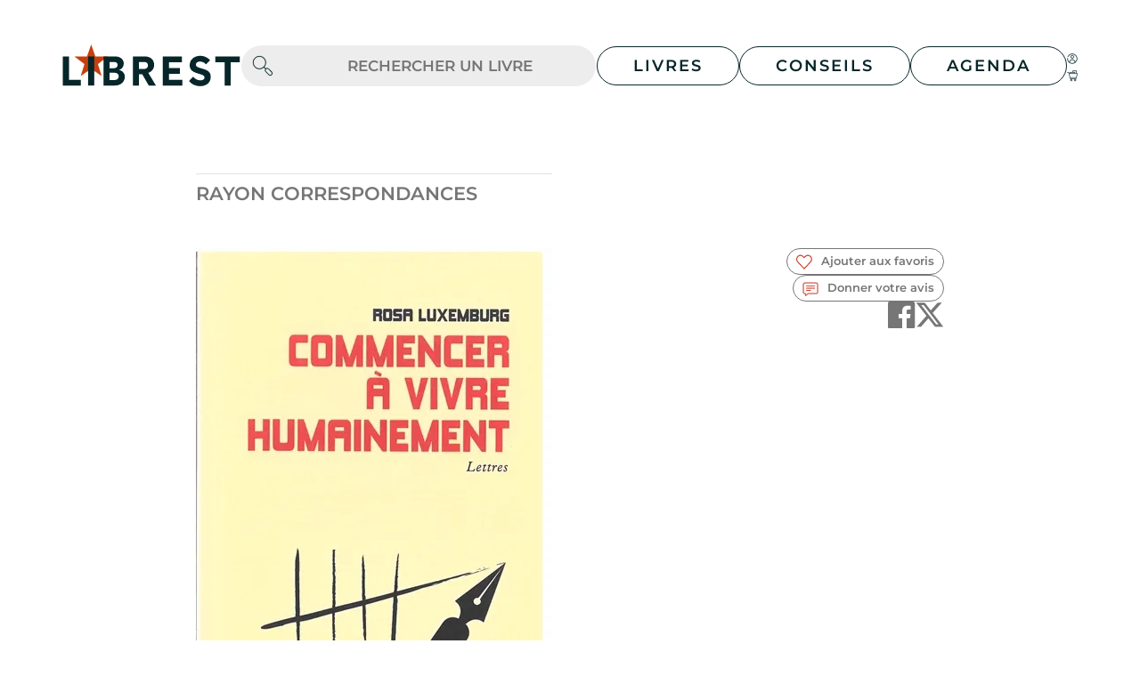

--- FILE ---
content_type: text/html; charset=UTF-8
request_url: https://www.librest.com/livres/commencer-a-vivre-humainement--lettres-rosa-luxemburg_0-7951064_9782377292318.html
body_size: 6770
content:
<!DOCTYPE html>
<html lang="fr">
    <head>
        <meta charset="utf-8">
        <meta name="viewport" content="width=device-width, initial-scale=1">

                            <meta name="robots" content="INDEX,FOLLOW" />
<title>Livre : Commencer à vivre humainement : lettres, le livre de Rosa Luxemburg - Libertalia - 9782377292318</title>
<meta name="description" lang="fr" content="Découvrez Commencer à vivre humainement : lettres, le livre de Rosa Luxemburg chez Libertalia sur Librest.com, Groupement de librairies indépendantes du Grand Paris" />
<link rel="canonical" href="https://www.librest.com/livres/commencer-a-vivre-humainement--lettres-rosa-luxemburg_0-7951064_9782377292318.html" />
<meta property="og:type" content="book" />
<meta property="og:image" content="https://www.librest.com/cache/img/livres/318/9782377292318.jpg" />
<meta property="og:isbn" content="978-2-37729-231-8" />
<meta property="og:url" content="https://www.librest.com/livres/commencer-a-vivre-humainement--lettres-rosa-luxemburg_0-7951064_9782377292318.html" />
<meta property="og:title" content="Découvrez Commencer à vivre humainement : lettres, le livre de Rosa Luxemburg chez Libertalia" />
<meta property="og:description" content="Librest, Groupement de librairies indépendantes du Grand Paris" />
<meta name="twitter:card" content="summary"/>
<meta name="twitter:site" content="@librest.com"/>
<meta name="twitter:title" content="Découvrez Commencer à vivre humainement : lettres, le livre de Rosa Luxemburg chez Libertalia" />
<meta name="twitter:description" content="Librest, Groupement de librairies indépendantes du Grand Paris"/>
<meta name="twitter:image" content="https://www.librest.com/cache/img/livres/318/9782377292318-xs.jpg"/>

        <link rel="icon" type="image/png" href="/build/images/favicon.png" />
        <link rel="shortcut icon" href="/build/images/favicon.ico" />

        <link rel="stylesheet" href="/build/850.6556e409.css"><link rel="stylesheet" href="/build/app.581a1ef0.css">
        
                    <script>
                (function (i, s, o, g, r, a, m) {
                    i['GoogleAnalyticsObject'] = r;
                    i[r] = i[r] || function () {
                        (i[r].q = i[r].q || []).push(arguments)
                    }, i[r].l = 1 * new Date();
                    a = s.createElement(o),
                        m = s.getElementsByTagName(o)[0];
                    a.async = 1;
                    a.src = g;
                    m.parentNode.insertBefore(a, m)
                })(window, document, 'script', '//www.google-analytics.com/analytics.js', 'ga');
                ga('create', 'UA-10588791-1', 'auto');
                                    ga('send', 'pageview');
                            </script>
            </head>
    <body class="desktop rhlire_catalogue_fiche  product-page">
                
                    <header class="main-navbar navbar navbar-expand ">
    <div class="container-fluid">
                    <a href="/" class="navbar-brand text-decoration-none">
                <img src="/build/images/logo.svg" alt="Librest.com" class="img-fluid" />
            </a>
                <button class="navbar-toggler collapsed" type="button" data-bs-toggle="collapse" data-bs-target="#main_header_navbar_content" aria-controls="main_header_navbar_content" aria-expanded="false" aria-label="Toggle navigation">
            <span class="navbar-toggler-icon"></span>
        </button>
                                    <form action="/livres/recherche.html" class="rapid-search ">
    <input type="hidden" name="token" value="106284cc3.KG__AJrtbLxGyI7Low9m525cWHIWNnqh4KPgBMfexso.YQqZU62KJfZynMi_4T4Oo1oXPQF1WC_otfLRTrSJpLx5HbhG_LdejiiJ6Q">
    <input type="hidden" name="searchLang" value="fra"/>
    <div class="position-relative rapid-search-form-control rounded-5">
        <input class="form-control " name="rapid-search" type="text" placeholder="Rechercher un livre" aria-label=".form-control-lg">
        <button type="submit" class="btn btn-icon"><span class="search-form-button"></span></button>
    </div>
</form>
                            <div class="collapse navbar-collapse" id="main_header_navbar_content">
                                        
            <div class="menu w-100" >
                <div class="dropdown menu-item">
                    <a class="btn dropdown-toggle " href="#" role="button" data-bs-toggle="dropdown" data-bs-auto-close="true" aria-expanded="false">
                        Livres
                    </a>

                    <ul class="dropdown-menu">
                        <li><a href="/livres.html">Livres en français</a></li>
                        <li><a href="/livres/livres-en-langues-etrangeres.html">Livres en langues étrangères</a></li>
                        <li><a href="https://numerique.lalibrairie.com/" target="_blank">Livres numériques</a></li>
                    </ul>
                </div>
                <div class="dropdown menu-item">
                    <a class="btn dropdown-toggle" href="#" role="button" data-bs-toggle="dropdown" data-bs-auto-close="true" aria-expanded="false">
                        Conseils
                    </a>
                    <ul class="dropdown-menu">
                        <li><a href="/livres/conseils-de-lecture-de-nos-libraires.html">Les conseils de lecture</a></li>
                        <li><a href="/livres/selections-thematiques-de-nos-libraires.html">Les sélections thématiques</a></li>
                    </ul>
                </div>
                <div class="dropdown menu-item">
                    <a class="btn dropdown-toggle" href="#" role="button" data-bs-toggle="dropdown" data-bs-auto-close="true" aria-expanded="false">
                        Agenda
                    </a>

                    <ul class="dropdown-menu">
                        <li><a href="/nos-rendez-vous/janvier-2026">L'agenda des librairies</a></li>
                        <li><a href="/cycles-evenements">Nos cycles d'événements</a></li>
                    </ul>
                </div>
                <div class="menu-icons">
                    <a href="/espace-client/mes-commandes"
                                                            class="btnLoadModal"
                                data-modal-uri="/main-ajax/get-modal-login"
                             ><img src="/build/images/account.svg"></a>
                    <a href="/panier.html"
                       class="btnLoadModal"
                       data-modal-uri="/catalogue-ajax/get-modal-cart"
                    ><img src="/build/images/cart.svg"></a>
                </div>
            </div>
        </div>
    </div>
    </header>
        
            <div class="container-fluid book page-content"  itemscope itemtype="http://schema.org/Book">
        <div class="book-header">
            <div class="product-context-name">
                                                                            Rayon                 Correspondances
                                        </div>

<div class="product-context-navigation">
    
    </div>
        </div>

        <div class="book-card">
                            <div class="book-cover-container">
    <div class="book-cover" data-ean="9782377292318" data-id="0-7951064">
                    <picture>
                <source srcset="/cache/img/livres/318/9782377292318.webp" type="image/webp" data-src="webpmd">
                <source srcset="/cache/img/livres/318/9782377292318.jpg" type="image/jpg" data-src="jpgmd">
                <img src="/cache/img/livres/318/9782377292318.jpg" alt="Commencer à vivre humainement : lettres" title="Commencer à vivre humainement : lettres"
                     data-ean="9782377292318" data-id="94318884c64e994e85136fe23d4fbab20046830caac5d5d62e6b37c482073e14.jpg"
                     class="img-fluid "
                     itemprop="image" />
            </picture>
        
                    <div class="book-technical-info">
    <h3>Fiche technique</h3>
    <p>
                    Format : Broché<br/>
                            Nb de pages : <span itemprop="numberOfPages">136</span> pages<br/>
                            Poids : <span>122</span> g<br/>
                            Dimensions : 11cm X 18cm<br/>
                                    ISBN : <span itemprop="isbn">978-2-37729-231-8</span><br/>
                            EAN : <span>9782377292318</span>
            </p>

</div>        
    </div>
            <div class="social-links">
        <button type="button"
            class="btn btn-icon btnAddToWishlist btnLoadModal"
            data-modal-uri="/catalogue-ajax/get-modal-wishlist-add-item?eans%5B0%5D=9782377292318&amp;_target_path=/livres/commencer-a-vivre-humainement--lettres-rosa-luxemburg_0-7951064_9782377292318.html?add_wishlist%3D1"
    ><img src="/build/images/product/wishlist.svg"></button>
            <button type="button"
            class="btn btn-icon btnAddReview btnLoadModal"
            data-modal-uri="/catalogue-ajax/get-modal-review?ean=9782377292318&amp;_target_path=/livres/commencer-a-vivre-humainement--lettres-rosa-luxemburg_0-7951064_9782377292318.html?add_review%3D1"
    ><img src="/build/images/product/review.svg"></button>
            <a class="btn btn-icon" href="http://www.facebook.com/sharer.php?u=https%3A%2F%2Fwww.librest.com%2Flivres%2Fcommencer-a-vivre-humainement--lettres-rosa-luxemburg_0-7951064_9782377292318.html" target="_blank" rel="nofollow">
        <img src="/build/images/product/facebook.svg" alt="facebook" />
    </a>
    <a class="btn btn-icon" href="http://twitter.com/home?status=https%3A%2F%2Fwww.librest.com%2Flivres%2Fcommencer-a-vivre-humainement--lettres-rosa-luxemburg_0-7951064_9782377292318.html" target="_blank" rel="nofollow">
        <img src="/build/images/product/x.svg" alt="x" />
    </a>
    </div>    </div>
<div class="book-info">
    <div class="book-info-container">
        <h1 class="text-color-primary" itemprop="name">Commencer à vivre humainement</h1>
                    <h2 class="book-subtitle text-color-default">
                                    lettres                            </h2>
                <div class="book-publisher-info">
                        <div class="book-authors">
                <span class="label">De</span>
                                                            <a href="/livres/auteurs/rosa-luxemburg,0-1272609.html"
                           class="author"
                           itemprop="author">Rosa Luxemburg</a><span class="divider">, </span>
                                                </div>
                                    <div class="book-publisher">
                <span class="label">Chez</span>
                                    <a href="/livres/editeurs/libertalia,0-754588.html"
                       class="publisher"
                       itemprop="publisher"
                    >Libertalia</a>
                
            </div>
                    </div>
        <hr class="divider" />
        <div class="book-properties-container">
                                        <div class="book-collections">
                    <span class="label">Collection(s) |</span>
                                                                        <a href="/livres/collections/la-petite-litteraire,0-328357.html"
                               class="collection">La petite littéraire</a>
                                                            </div>
                        <div class="book-publication-info">
                                    <div class="book-publication-date">
                        <span class="label">Paru le</span> <span class="publication-date" itemprop="datePublished">06/01/2022</span>
                    </div>
                                                    <div class="book-properties">
                                                    <span class="format">Broché</span>
                                                                            <span class="pages" itemprop="numberOfPages">136 </span> pages
                                            </div>
                            </div>
                            <div class="book-mentions">
                                                                                        <div class="mention">présentées et annotées par Julien Chuzeville</div>                                            <div class="mention">traduites de l&#039;allemand par Georges Haupt</div>                                                        </div>
                    </div>
        <div class="book-footer">
    <div class="status-and-price product-available">
        <div class="price" itemprop="offers" itemscope itemtype="http://schema.org/Offer" >
            <span class="prix" itemprop="price">10.00</span><meta itemprop="priceCurrency" content="EUR" />€
        </div>

        <div class="status ">
                            Disponible
                    </div>

    </div>
        <form method="post"
          action="/catalogue-ajax/add-to-cart"
          id="form-add-9782377292318"
          class="ajax-form">
        <input type="hidden" name="libri" value="0"/>
        <input type="hidden" name="ctxId" value=""/>
        <input type="hidden" name="lang" value="FR"/>
        <input type="hidden" name="ean" value="9782377292318" />
        <input type="hidden" name="qte" value="1" />
        <input type="hidden" name="id" value="0-7951064" />
        <button type="submit" class="btn btnAddToCard btn-secondary " >Ajouter au panier</button>
    </form>
</div>
    </div>

    <div class="book-content-container">
                            <div class="book-content  book-4-couv">
                <h3 class="">Quatrième de couverture</h3>
                <div class="text" itemprop="description"><p>
      <b>Commencer à vivre humainement</b>
    </p><p>« <i>Patience et courage ! Nous vivrons et nous verrons de grandes choses. À présent, nous voyons d'abord sombrer le vieux monde.</i> »</p><p>Rosa Luxemburg (1871-1919) est une célèbre militante révolutionnaire, née en Pologne puis naturalisée allemande, active pendant trois décennies dans le mouvement socialiste international, cofondatrice du Parti communiste d'Allemagne peu avant d'être assassinée par des paramilitaires.</p><p>Emprisonnée à plusieurs reprises, notamment pour s'être opposée à la Première Guerre mondiale, elle continue depuis sa cellule à analyser les évolutions sociales, à remonter le moral de ses amies, et elle reste « à l'affût de chaque lueur de vie, de chaque rayon de lumière, de chaque son ». Théoricienne marxiste, elle était aussi passionnée par la botanique, la littérature, la musique, l'histoire, la peinture.</p><p>Ce recueil accessible à toutes et à tous propose une sélection de lettres où Rosa Luxemburg aborde des sujets très variés, toujours attentive au monde qui l'entoure, aux souffrances, aux événements qu'elle observe, et surtout gardant toujours l'espoir d'une révolution qui amènerait un monde meilleur. Elle voulait « vivre pleinement », et elle souhaitait changer la société afin que chacun·e puisse y vivre harmonieusement.</p></div>
            </div>
                                        <div class="book-content  book-reviews">
            <div class="review-headers d-flex justify-content-between align-items-center">
                <h3 class="">Avis des lecteurs</h3>
                            </div>
            <button type="button"
                    class="btn btn-default btnLoadModal mt-2 mb-2"
                    data-modal-uri="/catalogue-ajax/get-modal-review?ean=9782377292318&amp;_target_path=/livres/commencer-a-vivre-humainement--lettres-rosa-luxemburg_0-7951064_9782377292318.html?add_review%3D1"
            ><img src="/build/images/product/review.svg" alt="" />  Soyez le premier à donner votre avis</button>

                    </div>
            </div>
</div>
                    </div>

    </div>
                        <div class="container-fluid  liste-items-container  book-auteurs">
                <div class="bloc author">
    <div class="author-header">
        <h2 class="">Du même auteur : <a href="/livres/auteurs/rosa-luxemburg,0-1272609.html">Rosa Luxemburg</a></h2>
    </div>
    <div class="author-products">
        <div class="author-products__slider bxslider"
             data-hide-control-on-end="false"
             data-mode="adaptive"
             data-min-slides="1"
             data-max-slides="2"
             data-move-slides="1"
             data-min-slides-desktop="1"
             data-max-slides-desktop="5"
             data-move-slides-desktop="1"
             data-slide-margin-desktop="48"
             data-slide-width-desktop="250"
        >
                            <div class="liste-product-card" itemscope itemtype="http://schema.org/Book">
		<div class="product-card">
		<div class="image-container">

							<a href="/livres/oeuvres-completes--vol--4--la-brochure-de-junius-la-guerre-et-l-internationale-rosa-luxemburg_0-2481689_9782748902150.html?ctx=ee1da7a37b87f48c9637926ad934589a?ctx=">
					<picture>
						<source srcset="/cache/img/livres/150/9782748902150.webp" type="image/webp" data-src="webpmd">
						<source srcset="/cache/img/livres/150/9782748902150.jpg" type="image/jpg" data-src="jpgmd">
						<img src="/cache/img/livres/150/9782748902150-xs.jpg" alt="Oeuvres complètes. Vol. 4. La brochure de Junius, la guerre et l&#039;Internationale" title="Oeuvres complètes. Vol. 4. La brochure de Junius, la guerre et l&#039;Internationale" data-ean="9782748902150" data-id="385d7c429d79ccf93f22d6579c3c5d5b956bec4cd03e1c9477af2928919e589a.jpg"
						     class="couverture img-fluid " itemprop="image"/>
					</picture>
				</a>
					</div>
		<div class="product-details">
			<h3><a href="/livres/oeuvres-completes--vol--4--la-brochure-de-junius-la-guerre-et-l-internationale-rosa-luxemburg_0-2481689_9782748902150.html?ctx=ee1da7a37b87f48c9637926ad934589a?ctx=" itemprop="name">Oeuvres complètes. Vol. 4. La brochure de Junius, la guerre et l&#039;Internatio</a></h3>
							<div class="authors" itemprop="author">
										Rosa Luxemburg
				</div>
						<div class="liste-item-footer">
        <div class="status-and-price product-available">
                <div class="status ">
                            Disponible
                    </div>
                        <div class="price" itemprop="offers" itemscope itemtype="http://schema.org/Offer" >
            <span class="prix" itemprop="price">18.00</span>
            <meta itemprop="priceCurrency" content="EUR" /> €
        </div>
            </div>
            <div class="item-buttons">
            <form method="post"
          action="/catalogue-ajax/add-to-cart"
          id="form-add-9782748902150"
          class="ajax-form">
        <input type="hidden" name="libri" value="0"/>
        <input type="hidden" name="ctxId" value=""/>
        <input type="hidden" name="lang" value="FR"/>
        <input type="hidden" name="ean" value="9782748902150" />
        <input type="hidden" name="qte" value="1" />
        <input type="hidden" name="id" value="0-2481689" />
        <button type="submit" class="btn btnAddToCard btn-icon " ></button>
    </form>
        <button type="button"
                class="btn btn-icon btnAddToWishlist btnLoadModal"
                data-modal-uri="/catalogue-ajax/get-modal-wishlist-add-item?eans%5B0%5D=9782748902150&amp;_target_path=/livres/oeuvres-completes--vol--4--la-brochure-de-junius-la-guerre-et-l-internationale-rosa-luxemburg_0-2481689_9782748902150.html?ctx%3Dee1da7a37b87f48c9637926ad934589a?add_wishlist%3D1"
        ></button>
    </div>
    </div>		</div>
	</div>
	<div class="product-divider"></div>
</div>
                            <div class="liste-product-card" itemscope itemtype="http://schema.org/Book">
		<div class="product-card">
		<div class="image-container">

							<a href="/livres/dans-l-asile-de-nuit--lettres-de-ma-prison-rosa-luxemburg_0-377882_9782851976642.html?ctx=ee1da7a37b87f48c9637926ad934589a?ctx=">
					<picture>
						<source srcset="/cache/img/livres/642/9782851976642.webp" type="image/webp" data-src="webpmd">
						<source srcset="/cache/img/livres/642/9782851976642.jpg" type="image/jpg" data-src="jpgmd">
						<img src="/cache/img/livres/642/9782851976642-xs.jpg" alt="Dans l&#039;asile de nuit. Lettres de ma prison" title="Dans l&#039;asile de nuit. Lettres de ma prison" data-ean="9782851976642" data-id="3b2071d647410cabde9dfa6393c832527d5a217cb8cfcc6d6ec5cf830da76aa9.jpg"
						     class="couverture img-fluid " itemprop="image"/>
					</picture>
				</a>
					</div>
		<div class="product-details">
			<h3><a href="/livres/dans-l-asile-de-nuit--lettres-de-ma-prison-rosa-luxemburg_0-377882_9782851976642.html?ctx=ee1da7a37b87f48c9637926ad934589a?ctx=" itemprop="name">Dans l&#039;asile de nuit. Lettres de ma prison</a></h3>
							<div class="authors" itemprop="author">
										Rosa Luxemburg
				</div>
						<div class="liste-item-footer">
        <div class="status-and-price product-available">
                <div class="status ">
                            Disponible
                    </div>
                        <div class="price" itemprop="offers" itemscope itemtype="http://schema.org/Offer" >
            <span class="prix" itemprop="price">9.60</span>
            <meta itemprop="priceCurrency" content="EUR" /> €
        </div>
            </div>
            <div class="item-buttons">
            <form method="post"
          action="/catalogue-ajax/add-to-cart"
          id="form-add-9782851976642"
          class="ajax-form">
        <input type="hidden" name="libri" value="0"/>
        <input type="hidden" name="ctxId" value=""/>
        <input type="hidden" name="lang" value="FR"/>
        <input type="hidden" name="ean" value="9782851976642" />
        <input type="hidden" name="qte" value="1" />
        <input type="hidden" name="id" value="0-377882" />
        <button type="submit" class="btn btnAddToCard btn-icon " ></button>
    </form>
        <button type="button"
                class="btn btn-icon btnAddToWishlist btnLoadModal"
                data-modal-uri="/catalogue-ajax/get-modal-wishlist-add-item?eans%5B0%5D=9782851976642&amp;_target_path=/livres/dans-l-asile-de-nuit--lettres-de-ma-prison-rosa-luxemburg_0-377882_9782851976642.html?ctx%3Dee1da7a37b87f48c9637926ad934589a?add_wishlist%3D1"
        ></button>
    </div>
    </div>		</div>
	</div>
	<div class="product-divider"></div>
</div>
                            <div class="liste-product-card" itemscope itemtype="http://schema.org/Book">
		<div class="product-card">
		<div class="image-container">

							<a href="/livres/lettres-de-prison-rosa-luxemburg_0-8976315_9782493282088.html?ctx=ee1da7a37b87f48c9637926ad934589a?ctx=">
					<picture>
						<source srcset="/cache/img/livres/088/9782493282088.webp" type="image/webp" data-src="webpmd">
						<source srcset="/cache/img/livres/088/9782493282088.jpg" type="image/jpg" data-src="jpgmd">
						<img src="/cache/img/livres/088/9782493282088-xs.jpg" alt="Lettres de prison" title="Lettres de prison" data-ean="9782493282088" data-id="908b9e5c9ccc643f391003522c5d4d02afffab51d06c2e70fae0435525964b19.jpg"
						     class="couverture img-fluid " itemprop="image"/>
					</picture>
				</a>
					</div>
		<div class="product-details">
			<h3><a href="/livres/lettres-de-prison-rosa-luxemburg_0-8976315_9782493282088.html?ctx=ee1da7a37b87f48c9637926ad934589a?ctx=" itemprop="name">Lettres de prison</a></h3>
							<div class="authors" itemprop="author">
										Rosa Luxemburg
				</div>
						<div class="liste-item-footer">
        <div class="status-and-price product-available">
                <div class="status ">
                            Disponible
                    </div>
                        <div class="price" itemprop="offers" itemscope itemtype="http://schema.org/Offer" >
            <span class="prix" itemprop="price">9.00</span>
            <meta itemprop="priceCurrency" content="EUR" /> €
        </div>
            </div>
            <div class="item-buttons">
            <form method="post"
          action="/catalogue-ajax/add-to-cart"
          id="form-add-9782493282088"
          class="ajax-form">
        <input type="hidden" name="libri" value="0"/>
        <input type="hidden" name="ctxId" value=""/>
        <input type="hidden" name="lang" value="FR"/>
        <input type="hidden" name="ean" value="9782493282088" />
        <input type="hidden" name="qte" value="1" />
        <input type="hidden" name="id" value="0-8976315" />
        <button type="submit" class="btn btnAddToCard btn-icon " ></button>
    </form>
        <button type="button"
                class="btn btn-icon btnAddToWishlist btnLoadModal"
                data-modal-uri="/catalogue-ajax/get-modal-wishlist-add-item?eans%5B0%5D=9782493282088&amp;_target_path=/livres/lettres-de-prison-rosa-luxemburg_0-8976315_9782493282088.html?ctx%3Dee1da7a37b87f48c9637926ad934589a?add_wishlist%3D1"
        ></button>
    </div>
    </div>		</div>
	</div>
	<div class="product-divider"></div>
</div>
                            <div class="liste-product-card" itemscope itemtype="http://schema.org/Book">
		<div class="product-card">
		<div class="image-container">

							<a href="/livres/femmes-corps-et-revolution--vol--1_0-10528213_9791093250649.html?ctx=ee1da7a37b87f48c9637926ad934589a?ctx=">
					<picture>
						<source srcset="/cache/img/livres/649/9791093250649.webp" type="image/webp" data-src="webpmd">
						<source srcset="/cache/img/livres/649/9791093250649.jpg" type="image/jpg" data-src="jpgmd">
						<img src="/cache/img/livres/649/9791093250649-xs.jpg" alt="Femmes, corps et révolution. Vol. 1" title="Femmes, corps et révolution. Vol. 1" data-ean="9791093250649" data-id="bb5143598aa9509a307a447f913db09537ec4d400ecb1a4320c7c3bf41bf0a6c.jpg"
						     class="couverture img-fluid " itemprop="image"/>
					</picture>
				</a>
					</div>
		<div class="product-details">
			<h3><a href="/livres/femmes-corps-et-revolution--vol--1_0-10528213_9791093250649.html?ctx=ee1da7a37b87f48c9637926ad934589a?ctx=" itemprop="name">Femmes, corps et révolution. Vol. 1</a></h3>
						<div class="liste-item-footer">
        <div class="status-and-price product-available">
                <div class="status ">
                            Disponible
                    </div>
                        <div class="price" itemprop="offers" itemscope itemtype="http://schema.org/Offer" >
            <span class="prix" itemprop="price">18.50</span>
            <meta itemprop="priceCurrency" content="EUR" /> €
        </div>
            </div>
            <div class="item-buttons">
            <form method="post"
          action="/catalogue-ajax/add-to-cart"
          id="form-add-9791093250649"
          class="ajax-form">
        <input type="hidden" name="libri" value="0"/>
        <input type="hidden" name="ctxId" value=""/>
        <input type="hidden" name="lang" value="FR"/>
        <input type="hidden" name="ean" value="9791093250649" />
        <input type="hidden" name="qte" value="1" />
        <input type="hidden" name="id" value="0-10528213" />
        <button type="submit" class="btn btnAddToCard btn-icon " ></button>
    </form>
        <button type="button"
                class="btn btn-icon btnAddToWishlist btnLoadModal"
                data-modal-uri="/catalogue-ajax/get-modal-wishlist-add-item?eans%5B0%5D=9791093250649&amp;_target_path=/livres/femmes-corps-et-revolution--vol--1_0-10528213_9791093250649.html?ctx%3Dee1da7a37b87f48c9637926ad934589a?add_wishlist%3D1"
        ></button>
    </div>
    </div>		</div>
	</div>
	<div class="product-divider"></div>
</div>
                            <div class="liste-product-card" itemscope itemtype="http://schema.org/Book">
		<div class="product-card">
		<div class="image-container">

							<a href="/livres/ecrits-politiques--1917-1918--rosa-luxemburg_0-89706_9782707136817.html?ctx=ee1da7a37b87f48c9637926ad934589a?ctx=">
					<picture>
						<source srcset="/cache/img/livres/817/9782707136817.webp" type="image/webp" data-src="webpmd">
						<source srcset="/cache/img/livres/817/9782707136817.jpg" type="image/jpg" data-src="jpgmd">
						<img src="/cache/img/livres/817/9782707136817-xs.jpg" alt="Ecrits politiques (1917-1918)" title="Ecrits politiques (1917-1918)" data-ean="9782707136817" data-id="9cffe612b50bb1cdcbacc65158c35be1a7d74621e2450f550c1924bd8dd103ee.jpg"
						     class="couverture img-fluid " itemprop="image"/>
					</picture>
				</a>
					</div>
		<div class="product-details">
			<h3><a href="/livres/ecrits-politiques--1917-1918--rosa-luxemburg_0-89706_9782707136817.html?ctx=ee1da7a37b87f48c9637926ad934589a?ctx=" itemprop="name">Ecrits politiques (1917-1918)</a></h3>
							<div class="authors" itemprop="author">
										Rosa Luxemburg
				</div>
						<div class="liste-item-footer">
        <div class="status-and-price product-available">
                <div class="status ">
                            Disponible
                    </div>
                        <div class="price" itemprop="offers" itemscope itemtype="http://schema.org/Offer" >
            <span class="prix" itemprop="price">14.50</span>
            <meta itemprop="priceCurrency" content="EUR" /> €
        </div>
            </div>
            <div class="item-buttons">
            <form method="post"
          action="/catalogue-ajax/add-to-cart"
          id="form-add-9782707136817"
          class="ajax-form">
        <input type="hidden" name="libri" value="0"/>
        <input type="hidden" name="ctxId" value=""/>
        <input type="hidden" name="lang" value="FR"/>
        <input type="hidden" name="ean" value="9782707136817" />
        <input type="hidden" name="qte" value="1" />
        <input type="hidden" name="id" value="0-89706" />
        <button type="submit" class="btn btnAddToCard btn-icon " ></button>
    </form>
        <button type="button"
                class="btn btn-icon btnAddToWishlist btnLoadModal"
                data-modal-uri="/catalogue-ajax/get-modal-wishlist-add-item?eans%5B0%5D=9782707136817&amp;_target_path=/livres/ecrits-politiques--1917-1918--rosa-luxemburg_0-89706_9782707136817.html?ctx%3Dee1da7a37b87f48c9637926ad934589a?add_wishlist%3D1"
        ></button>
    </div>
    </div>		</div>
	</div>
	<div class="product-divider"></div>
</div>
                            <div class="liste-product-card" itemscope itemtype="http://schema.org/Book">
		<div class="product-card">
		<div class="image-container">

							<a href="/livres/oeuvres-completes--vol--1--introduction-a-l-economie-politique-rosa-luxemburg_0-7938486_9782748904789.html?ctx=ee1da7a37b87f48c9637926ad934589a?ctx=">
					<picture>
						<source srcset="/cache/img/livres/789/9782748904789.webp" type="image/webp" data-src="webpmd">
						<source srcset="/cache/img/livres/789/9782748904789.jpg" type="image/jpg" data-src="jpgmd">
						<img src="/cache/img/livres/789/9782748904789-xs.jpg" alt="Oeuvres complètes. Vol. 1. Introduction à l&#039;économie politique" title="Oeuvres complètes. Vol. 1. Introduction à l&#039;économie politique" data-ean="9782748904789" data-id="3a1c8742aab221b22e59dddf8f593625a10a3426812defac3aa3a2d184bac2a5.jpg"
						     class="couverture img-fluid " itemprop="image"/>
					</picture>
				</a>
					</div>
		<div class="product-details">
			<h3><a href="/livres/oeuvres-completes--vol--1--introduction-a-l-economie-politique-rosa-luxemburg_0-7938486_9782748904789.html?ctx=ee1da7a37b87f48c9637926ad934589a?ctx=" itemprop="name">Oeuvres complètes. Vol. 1. Introduction à l&#039;économie politique</a></h3>
							<div class="authors" itemprop="author">
										Rosa Luxemburg
				</div>
						<div class="liste-item-footer">
        <div class="status-and-price product-available">
                <div class="status ">
                            Disponible
                    </div>
                        <div class="price" itemprop="offers" itemscope itemtype="http://schema.org/Offer" >
            <span class="prix" itemprop="price">20.00</span>
            <meta itemprop="priceCurrency" content="EUR" /> €
        </div>
            </div>
            <div class="item-buttons">
            <form method="post"
          action="/catalogue-ajax/add-to-cart"
          id="form-add-9782748904789"
          class="ajax-form">
        <input type="hidden" name="libri" value="0"/>
        <input type="hidden" name="ctxId" value=""/>
        <input type="hidden" name="lang" value="FR"/>
        <input type="hidden" name="ean" value="9782748904789" />
        <input type="hidden" name="qte" value="1" />
        <input type="hidden" name="id" value="0-7938486" />
        <button type="submit" class="btn btnAddToCard btn-icon " ></button>
    </form>
        <button type="button"
                class="btn btn-icon btnAddToWishlist btnLoadModal"
                data-modal-uri="/catalogue-ajax/get-modal-wishlist-add-item?eans%5B0%5D=9782748904789&amp;_target_path=/livres/oeuvres-completes--vol--1--introduction-a-l-economie-politique-rosa-luxemburg_0-7938486_9782748904789.html?ctx%3Dee1da7a37b87f48c9637926ad934589a?add_wishlist%3D1"
        ></button>
    </div>
    </div>		</div>
	</div>
	<div class="product-divider"></div>
</div>
                            	<div class="liste-product-card" itemscope itemtype="http://schema.org/Book">
		<div class="product-card">
		<div class="image-container">

							<a href="/livres/herbier-de-prison--1915-1918-rosa-luxemburg_0-10310641_9782889550906.html?ctx=ee1da7a37b87f48c9637926ad934589a?ctx=">
					<picture>
						<source srcset="/cache/img/livres/default/chargement-de-la-couv.webp" type="image/webp" data-src="webpmd">
						<source srcset="/cache/img/livres/default/chargement-de-la-couv.gif" type="image/jpg" data-src="jpgmd">
						<img src="/cache/img/livres/default/chargement-de-la-couv-xs.jpg" alt="Herbier de prison (1915-1918)" title="Herbier de prison (1915-1918)" data-ean="9782889550906" data-id="48d41502624612c7221085bb3aeea902eb86607df4c1f3514349eed214f41ce3.jpg"
						     class="couverture img-fluid load" itemprop="image"/>
					</picture>
				</a>
					</div>
		<div class="product-details">
			<h3><a href="/livres/herbier-de-prison--1915-1918-rosa-luxemburg_0-10310641_9782889550906.html?ctx=ee1da7a37b87f48c9637926ad934589a?ctx=" itemprop="name">Herbier de prison (1915-1918)</a></h3>
							<div class="authors" itemprop="author">
										Rosa Luxemburg
				</div>
						<div class="liste-item-footer">
        <div class="status-and-price product-available">
                <div class="status ">
                            Disponible
                    </div>
                        <div class="price" itemprop="offers" itemscope itemtype="http://schema.org/Offer" >
            <span class="prix" itemprop="price">36.00</span>
            <meta itemprop="priceCurrency" content="EUR" /> €
        </div>
            </div>
            <div class="item-buttons">
            <form method="post"
          action="/catalogue-ajax/add-to-cart"
          id="form-add-9782889550906"
          class="ajax-form">
        <input type="hidden" name="libri" value="0"/>
        <input type="hidden" name="ctxId" value=""/>
        <input type="hidden" name="lang" value="FR"/>
        <input type="hidden" name="ean" value="9782889550906" />
        <input type="hidden" name="qte" value="1" />
        <input type="hidden" name="id" value="0-10310641" />
        <button type="submit" class="btn btnAddToCard btn-icon " ></button>
    </form>
        <button type="button"
                class="btn btn-icon btnAddToWishlist btnLoadModal"
                data-modal-uri="/catalogue-ajax/get-modal-wishlist-add-item?eans%5B0%5D=9782889550906&amp;_target_path=/livres/herbier-de-prison--1915-1918-rosa-luxemburg_0-10310641_9782889550906.html?ctx%3Dee1da7a37b87f48c9637926ad934589a?add_wishlist%3D1"
        ></button>
    </div>
    </div>		</div>
	</div>
	<div class="product-divider"></div>
</div>
                            <div class="liste-product-card" itemscope itemtype="http://schema.org/Book">
		<div class="product-card">
		<div class="image-container">

							<a href="/livres/le-bonheur-au-coin-de-la-rue--lettres-de-joie-et-de-barricades-rosa-luxemburg_0-8356843_9788831312967.html?ctx=ee1da7a37b87f48c9637926ad934589a?ctx=">
					<picture>
						<source srcset="/cache/img/livres/967/9788831312967.webp" type="image/webp" data-src="webpmd">
						<source srcset="/cache/img/livres/967/9788831312967.jpg" type="image/jpg" data-src="jpgmd">
						<img src="/cache/img/livres/967/9788831312967-xs.jpg" alt="Le bonheur au coin de la rue : lettres de joie et de barricades" title="Le bonheur au coin de la rue : lettres de joie et de barricades" data-ean="9788831312967" data-id="9a630db841ddb078786625baae22f099715c2fd062ffdd8f925f5b05c3735d3d.jpg"
						     class="couverture img-fluid " itemprop="image"/>
					</picture>
				</a>
					</div>
		<div class="product-details">
			<h3><a href="/livres/le-bonheur-au-coin-de-la-rue--lettres-de-joie-et-de-barricades-rosa-luxemburg_0-8356843_9788831312967.html?ctx=ee1da7a37b87f48c9637926ad934589a?ctx=" itemprop="name">Le bonheur au coin de la rue : lettres de joie et de barricades</a></h3>
							<div class="authors" itemprop="author">
										Rosa Luxemburg
				</div>
						<div class="liste-item-footer">
        <div class="status-and-price product-available">
                <div class="status ">
                            Disponible
                    </div>
                        <div class="price" itemprop="offers" itemscope itemtype="http://schema.org/Offer" >
            <span class="prix" itemprop="price">9.90</span>
            <meta itemprop="priceCurrency" content="EUR" /> €
        </div>
            </div>
            <div class="item-buttons">
            <form method="post"
          action="/catalogue-ajax/add-to-cart"
          id="form-add-9788831312967"
          class="ajax-form">
        <input type="hidden" name="libri" value="0"/>
        <input type="hidden" name="ctxId" value=""/>
        <input type="hidden" name="lang" value="FR"/>
        <input type="hidden" name="ean" value="9788831312967" />
        <input type="hidden" name="qte" value="1" />
        <input type="hidden" name="id" value="0-8356843" />
        <button type="submit" class="btn btnAddToCard btn-icon " ></button>
    </form>
        <button type="button"
                class="btn btn-icon btnAddToWishlist btnLoadModal"
                data-modal-uri="/catalogue-ajax/get-modal-wishlist-add-item?eans%5B0%5D=9788831312967&amp;_target_path=/livres/le-bonheur-au-coin-de-la-rue--lettres-de-joie-et-de-barricades-rosa-luxemburg_0-8356843_9788831312967.html?ctx%3Dee1da7a37b87f48c9637926ad934589a?add_wishlist%3D1"
        ></button>
    </div>
    </div>		</div>
	</div>
	<div class="product-divider"></div>
</div>
                            <div class="liste-product-card" itemscope itemtype="http://schema.org/Book">
		<div class="product-card">
		<div class="image-container">

							<a href="/livres/[base64].html?ctx=ee1da7a37b87f48c9637926ad934589a?ctx=">
					<picture>
						<source srcset="/cache/img/livres/720/9782748903720.webp" type="image/webp" data-src="webpmd">
						<source srcset="/cache/img/livres/720/9782748903720.jpg" type="image/jpg" data-src="jpgmd">
						<img src="/cache/img/livres/720/9782748903720-xs.jpg" alt="Oeuvres complètes de Rosa Luxemburg. Vol. 5. L&#039;accumulation du capital : contribution à l&#039;explication économique de l&#039;impérialisme. Critiques des critiques ou Ce que les épigones ont fait de la théorie marxiste" title="Oeuvres complètes de Rosa Luxemburg. Vol. 5. L&#039;accumulation du capital : contribution à l&#039;explication économique de l&#039;impérialisme. Critiques des critiques ou Ce que les épigones ont fait de la théorie marxiste" data-ean="9782748903720" data-id="49fd22f6e744ae5ab4b2da0aa6c348e1c12d76a3d0a5eef441f5d92b715edbb8.jpg"
						     class="couverture img-fluid " itemprop="image"/>
					</picture>
				</a>
					</div>
		<div class="product-details">
			<h3><a href="/livres/[base64].html?ctx=ee1da7a37b87f48c9637926ad934589a?ctx=" itemprop="name">Oeuvres complètes de Rosa Luxemburg. Vol. 5. L&#039;accumulation du capital : co</a></h3>
							<div class="authors" itemprop="author">
										Rosa Luxemburg
				</div>
						<div class="liste-item-footer">
        <div class="status-and-price product-unavailable">
                <div class="status ">
                            Indisponible
                    </div>
                        <div class="price" itemprop="offers" itemscope itemtype="http://schema.org/Offer" >
            <span class="prix" itemprop="price">28.00</span>
            <meta itemprop="priceCurrency" content="EUR" /> €
        </div>
            </div>
            <div class="item-buttons">
                <button type="button"
                class="btn btn-icon btnAddToWishlist btnLoadModal"
                data-modal-uri="/catalogue-ajax/get-modal-wishlist-add-item?eans%5B0%5D=9782748903720&amp;_target_path=/livres/[base64].html?ctx%3Dee1da7a37b87f48c9637926ad934589a?add_wishlist%3D1"
        ></button>
    </div>
    </div>		</div>
	</div>
	<div class="product-divider"></div>
</div>
                            <div class="liste-product-card" itemscope itemtype="http://schema.org/Book">
		<div class="product-card">
		<div class="image-container">

							<a href="/livres/la-crise-de-la-social-democratie--brochure-de-junius-rosa-luxemburg_0-36196_9782902963324.html?ctx=ee1da7a37b87f48c9637926ad934589a?ctx=">
					<picture>
						<source srcset="/cache/img/livres/default/couverture-indisponible.webp" type="image/webp" data-src="webpmd">
						<source srcset="/cache/img/livres/default/couverture-indisponible.jpg" type="image/jpg" data-src="jpgmd">
						<img src="/cache/img/livres/default/couverture-indisponible-xs.jpg" alt="La crise de la social-démocratie : brochure de Junius" title="La crise de la social-démocratie : brochure de Junius" data-ean="9782902963324" data-id=""
						     class="couverture img-fluid " itemprop="image"/>
					</picture>
				</a>
					</div>
		<div class="product-details">
			<h3><a href="/livres/la-crise-de-la-social-democratie--brochure-de-junius-rosa-luxemburg_0-36196_9782902963324.html?ctx=ee1da7a37b87f48c9637926ad934589a?ctx=" itemprop="name">La crise de la social-démocratie : brochure de Junius</a></h3>
							<div class="authors" itemprop="author">
										Rosa Luxemburg
				</div>
						<div class="liste-item-footer">
        <div class="status-and-price product-unavailable">
                <div class="status ">
                            Indisponible
                    </div>
                        <div class="price" itemprop="offers" itemscope itemtype="http://schema.org/Offer" >
            <span class="prix" itemprop="price">13.00</span>
            <meta itemprop="priceCurrency" content="EUR" /> €
        </div>
            </div>
            <div class="item-buttons">
                <button type="button"
                class="btn btn-icon btnAddToWishlist btnLoadModal"
                data-modal-uri="/catalogue-ajax/get-modal-wishlist-add-item?eans%5B0%5D=9782902963324&amp;_target_path=/livres/la-crise-de-la-social-democratie--brochure-de-junius-rosa-luxemburg_0-36196_9782902963324.html?ctx%3Dee1da7a37b87f48c9637926ad934589a?add_wishlist%3D1"
        ></button>
    </div>
    </div>		</div>
	</div>
	<div class="product-divider"></div>
</div>
                    </div>
    </div>
    <div class="author-footer">
                    <a href="/livres/auteurs/rosa-luxemburg,0-1272609.html" class="btn">Plus de publications de l’auteur</a>
            </div>

</div>
            </div>
            

                    <div class="footer container-fluid">
	<div class="mb-3">
		<img src="/build/images/index/logo.svg" alt="Librest.com" style="width: 131px"/>
		<p>Design © <a href="https://rectoverso.studio/" target="_blank">Studio Recto Verso</a></p>
	</div>
	<div>
		<a href="/espace-client/inscription">Créer votre compte</a>
		<a href="/choisir-un-point-libraire.html">Choisissez votre librairie de retrait</a>
		<a href="https://numerique.lalibrairie.com/" target="_blank">Livres Numériques<br/><span>en partenariat avec lalibrairie.com</span></a>
		<a href="/info/qui-sommes-nous.html">Qui sommes-nous ?</a>
	</div>
	<div>
		<a href="/info/cgv.html">Conditions générales de vente librest.com</a>
		<a href="https://numerique.lalibrairie.com/Pages/Aide/FAQ.aspx?idCategorieActive=16#45" target="_blank">Conditions générales de vente livres numériques lalibrairie.com</a>
		<a href="/info/mentions-legales.html">Mentions légales</a>
		<a href="/info/contactez-nous.html">Nous contacter</a>
		<a href="/info/faq.html">FAQ | Politique de confidentialite</a>
	</div>
	<div class="text-center">
		<img src="/build/images/logo-cnl.png" alt="CNL" style="width: 200px"/>
		<p>Site réalisé avec le soutien du CNL</p>
	</div>
</div>        
        
        


        <script src="/build/runtime.6d95ad5c.js"></script><script src="/build/850.39c8ba06.js"></script><script src="/build/app.b5e9ed03.js"></script>
            </body>
</html>

--- FILE ---
content_type: text/css
request_url: https://www.librest.com/build/app.581a1ef0.css
body_size: 10070
content:
.bx-wrapper{background:#fff;border:5px solid #fff;-moz-box-shadow:0 0 5px #ccc;-webkit-box-shadow:0 0 5px #ccc;box-shadow:0 0 5px #ccc;margin-bottom:60px;padding:0;position:relative;-ms-touch-action:pan-y;touch-action:pan-y}.bx-wrapper img{display:block;max-width:100%}.bxslider{margin:0;padding:0;-webkit-perspective:1000}ul.bxslider{list-style:none}.bx-viewport{-webkit-transform:translateZ(0)}.bx-wrapper .bx-controls-auto,.bx-wrapper .bx-pager{bottom:-30px;position:absolute;width:100%}.bx-wrapper .bx-loading{background:url(/build/images/bx_loader.4adbd81a.gif) 50% no-repeat #fff;height:100%;left:0;min-height:50px;position:absolute;top:0;width:100%;z-index:2000}.bx-wrapper .bx-pager{color:#666;font-family:Arial;font-size:.85em;font-weight:700;padding-top:20px;text-align:center}.bx-wrapper .bx-pager.bx-default-pager a{background:#666;-moz-border-radius:5px;-webkit-border-radius:5px;border-radius:5px;display:block;height:10px;margin:0 5px;outline:0;text-indent:-9999px;width:10px}.bx-wrapper .bx-pager.bx-default-pager a.active,.bx-wrapper .bx-pager.bx-default-pager a:focus,.bx-wrapper .bx-pager.bx-default-pager a:hover{background:#000}.bx-wrapper .bx-controls-auto .bx-controls-auto-item,.bx-wrapper .bx-pager-item{display:inline-block;vertical-align:bottom}.bx-wrapper .bx-pager-item{font-size:0;line-height:0}.bx-wrapper .bx-prev{background:url(/build/images/controls.fdcd37c5.png) 0 -32px no-repeat;left:10px}.bx-wrapper .bx-prev:focus,.bx-wrapper .bx-prev:hover{background-position:0 0}.bx-wrapper .bx-next{background:url(/build/images/controls.fdcd37c5.png) -43px -32px no-repeat;right:10px}.bx-wrapper .bx-next:focus,.bx-wrapper .bx-next:hover{background-position:-43px 0}.bx-wrapper .bx-controls-direction a{height:32px;margin-top:-16px;outline:0;position:absolute;text-indent:-9999px;top:50%;width:32px;z-index:9999}.bx-wrapper .bx-controls-direction a.disabled{display:none}.bx-wrapper .bx-controls-auto{text-align:center}.bx-wrapper .bx-controls-auto .bx-start{background:url(/build/images/controls.fdcd37c5.png) -86px -11px no-repeat;display:block;height:11px;margin:0 3px;outline:0;text-indent:-9999px;width:10px}.bx-wrapper .bx-controls-auto .bx-start.active,.bx-wrapper .bx-controls-auto .bx-start:focus,.bx-wrapper .bx-controls-auto .bx-start:hover{background-position:-86px 0}.bx-wrapper .bx-controls-auto .bx-stop{background:url(/build/images/controls.fdcd37c5.png) -86px -44px no-repeat;display:block;height:11px;margin:0 3px;outline:0;text-indent:-9999px;width:9px}.bx-wrapper .bx-controls-auto .bx-stop.active,.bx-wrapper .bx-controls-auto .bx-stop:focus,.bx-wrapper .bx-controls-auto .bx-stop:hover{background-position:-86px -33px}.bx-wrapper .bx-controls.bx-has-controls-auto.bx-has-pager .bx-pager{text-align:left;width:80%}.bx-wrapper .bx-controls.bx-has-controls-auto.bx-has-pager .bx-controls-auto{right:0;width:35px}.bx-wrapper .bx-caption{background:#666;background:rgba(80,80,80,.75);bottom:0;left:0;position:absolute;width:100%}.bx-wrapper .bx-caption span{color:#fff;display:block;font-family:Arial;font-size:.85em;padding:10px}@font-face{font-family:Nuances;font-style:italic;src:local("Nuances"),url(/build/fonts/NuancesCondensed-MediumItalic.e216effe.otf) format("opentype"),url(/build/fonts/NuancesCondensed-MediumItalic.49ac3ef0.woff) format("woff"),url(/build/fonts/NuancesCondensed-MediumItalic.76ccb093.woff2) format("woff2")}@font-face{font-family:Nuances;src:local("Nuances"),url(/build/fonts/NuancesCondensed-Medium.cfb94d82.otf) format("opentype"),url(/build/fonts/NuancesCondensed-Medium.a658027d.woff) format("woff"),url(/build/fonts/NuancesCondensed-Medium.854d4639.woff2) format("woff2")}@font-face{font-family:Montserrat;font-style:italic;font-weight:300;src:local("Montserrat"),url(/build/fonts/Montserrat-LightItalic.ac3843da.ttf) format("opentype")}@font-face{font-family:Montserrat;font-style:italic;font-weight:400;src:local("Montserrat"),url(/build/fonts/Montserrat-Italic.f4a742d6.ttf) format("opentype")}@font-face{font-family:Montserrat;font-style:italic;font-weight:500;src:local("Montserrat"),url(/build/fonts/Montserrat-SemiBoldItalic.60907ef6.ttf) format("opentype")}@font-face{font-family:Montserrat;font-style:italic;font-weight:600;src:local("Montserrat"),url(/build/fonts/Montserrat-BlackItalic.9be75be0.ttf) format("opentype")}@font-face{font-family:Montserrat;font-weight:300;src:local("Montserrat"),url(/build/fonts/Montserrat-Light.7179b7d2.ttf) format("opentype")}@font-face{font-family:Montserrat;font-weight:400;src:local("Montserrat"),url(/build/fonts/Montserrat-Regular.24785cc0.ttf) format("opentype")}@font-face{font-family:Montserrat;font-weight:600;src:local("Montserrat"),url(/build/fonts/Montserrat-SemiBold.93b37a46.ttf) format("opentype")}@font-face{font-family:Montserrat;font-weight:700;src:local("Montserrat"),url(/build/fonts/Montserrat-Bold.50f0257a.ttf) format("opentype")}:root{--app-default-color:#767676;--app-primary-color:#072629;--app-secondary-color:#bf4933;--app-default-font-family:Montserrat,sans-serif;--app-title-font-family:Nuances,sans-serif;--app-default-border-color:hsla(0,0%,46%,0.2)}body{color:var(--app-default-color);font-family:var(--app-default-font-family),sans-serif;overflow-x:hidden}a,body{font-size:13px;line-height:17px}a{color:var(--app-secondary-color)}a,a:visited{text-decoration:none}a:hover{color:inherit;text-decoration:underline}a.btn:hover{text-decoration:none}.text-color-default{color:var(--app-default-color)}.text-color-primary{color:var(--app-primary-color)}.text-color-secondary{color:var(--app-secondary-color)}.h1,.h1>a,h1,h1>a{color:var(--app-default-color);font-family:var(--app-title-font-family),sans-serif;font-size:32px;font-weight:500;line-height:32px}.h1>a>span,.h1>span,h1>a>span,h1>span{display:block;font-style:italic}.h2,.h2>a,h2,h2>a{line-height:26px}.h2,.h2>a,.h3,.h3>a,h2,h2>a,h3,h3>a{color:var(--app-primary-color);font-family:var(--app-title-font-family),sans-serif;font-size:25px;font-weight:500}.h3,.h3>a,h3,h3>a{line-height:28px}.container-fluid{display:block!important;padding-left:36px;padding-right:36px}img{height:auto!important;max-width:100%!important}.flex-break{flex-basis:100%;height:0;width:0}.banner-message{background-color:var(--app-secondary-color);color:#fff;font-weight:600;padding:5px 15px;text-align:center}.status-and-price .price{border-top:1px solid var(--app-primary-color);color:var(--app-primary-color);font-size:9px}.status-and-price.product-unavailable .status{background-image:url(/build/images/status-unavailable.0d1de72f.svg);color:#6cc487}.page-headers{border-bottom:1px solid var(--app-default-border-color);margin-bottom:30px;padding-bottom:30px;text-align:center}.page-content{min-height:50vh}.bloc{border-top:1px solid var(--app-default-border-color);padding-bottom:15px;padding-top:15px}.bloc>h3{color:var(--app-secondary-color);font-family:var(--app-default-font-family),sans-serif;font-size:16px;font-weight:600;text-transform:uppercase}.bx-wrapper{background-color:unset;border:0;box-shadow:none;margin-bottom:0}.bx-wrapper .bx-controls-direction a{left:auto;right:-10px;top:40%;z-index:1000}.bx-wrapper .bx-controls-direction a.bx-prev{background:url(/build/images/menu-up.4ff11a8d.svg) 50% no-repeat}.bx-wrapper .bx-controls-direction a.bx-next{background:url(/build/images/menu-down.1509c953.svg) 50% no-repeat;top:60%}.blockUI.blockMsg>.spinner{background-image:url(/build/images/bx_loader.4adbd81a.gif);display:inline-block;height:32px;width:32px}.account-sub-menu{border-top:1px solid var(--app-default-border-color);margin-top:30px;padding-top:30px;text-align:left}.account-sub-menu .navbar-brand{margin:0}.dataTable .desktop{display:none}.modal.flash-message .alert{background-color:unset;color:var(--app-primary-color)}.modal.flash-message .modal-footer{border-top:none}input:-webkit-autofill,input:-webkit-autofill:active,input:-webkit-autofill:focus,input:-webkit-autofill:hover{background-color:#f2f2f2!important;outline:0;transition:background-color 5000s ease-in-out 0s}input:-webkit-autofill,input:-webkit-autofill:focus{-webkit-text-fill-color:var(--app-default-color);background-color:#f2f2f2!important}select:focus{box-shadow:none!important;outline:none!important}.form-control,.form-select{background-color:#f2f2f2!important;border:0;border-radius:15px;font-size:14px;font-weight:600;height:33px;line-height:33px;margin-bottom:15px;padding:0 15px}.form-select.form-select-light{background-color:#fff!important;border:1px solid var(--app-default-color);color:var(--app-default-color);outline:0}.input-group{margin-bottom:15px}.input-group>.form-control{margin-bottom:0}div.form-select{display:flex;flex-wrap:nowrap;position:relative}div.form-select>select,div.form-select>select:focus-visible{-webkit-touch-callout:none;-moz-appearance:none;-webkit-appearance:none;appearance:none;background-color:transparent;border:0;flex-grow:1;min-width:0;-webkit-user-select:none;-moz-user-select:none;-ms-user-select:none;user-select:none}div.form-select>label{color:var(--app-default-color);flex-shrink:0;margin-right:10px}.form-control.text-uppercase,.form-control::placeholder,div.form-select>label{font-size:10px;text-transform:uppercase}textarea.form-control{height:auto;min-height:30px}.form-check-input:focus,.form-control:focus{border-color:inherit!important;box-shadow:none!important}.form-check{line-height:20px;position:relative}.form-check:has(.form-check-input):before{background-image:url(/build/images/checkbox.7ff10816.svg);background-repeat:no-repeat;content:"";height:11px;left:0;position:absolute;top:3px;width:11px}.form-check:has(.form-check-input:checked):after{background-image:url(/build/images/checked.0f2e9ff0.svg);background-repeat:no-repeat;content:"";height:12px;left:0;position:absolute;top:3px;width:15px}.form-check .form-check-input{clip:rect(0,0,0,0);background-color:transparent;background-image:none;background-repeat:no-repeat;border:0}.form-check .form-check-label{display:block}.btn{background-color:unset;border-color:var(--app-default-color);border-radius:25px;color:var(--app-default-color);cursor:pointer;font-size:13px;line-height:17px}.btn:has(.btn-check:checked),.btn:not(.btn-icon).active,.btn:not(.btn-icon):hover{background-color:var(--app-default-color)!important;color:#fff!important}.btn-primary{background-color:unset;border-color:var(--app-primary-color);color:var(--app-primary-color);text-transform:uppercase}.btn-primary:not(.btn-icon).active,.btn-primary:not(.btn-icon):hover{background-color:var(--app-primary-color)!important;border-color:var(--app-primary-color);color:#fff!important}.btn-secondary{background-color:unset;border-color:var(--app-secondary-color);color:var(--app-secondary-color);text-transform:uppercase}.btn-secondary:not(.btn-icon).active,.btn-secondary:not(.btn-icon):hover{background-color:var(--app-secondary-color)!important;border-color:var(--app-secondary-color);color:#fff!important}.btn-facebook{border-color:#112e8e;color:#112e8e;letter-spacing:2px;text-transform:uppercase}.btn.btn-icon{border:none}.rapid-search .rapid-search-form-control{align-items:center;border:1px solid #fff!important;display:flex;flex-direction:row-reverse;justify-content:center;margin:0 auto;max-width:500px;position:relative;width:100%}.rapid-search .rapid-search-form-control .form-control{background-color:unset!important;border:none!important;color:#fff;font-size:11px;line-height:43px;margin-bottom:0;text-align:center;text-transform:uppercase;width:100%}.form-legend{color:var(--app-default-color);font-size:10px;font-style:italic;line-height:13px}.rapid-search .rapid-search-form-control .form-control::placeholder{color:#fff;opacity:1;text-align:center}.rapid-search .rapid-search-form-control .btn-icon-only{background:none;border:none;position:relative}.rapid-search .rapid-search-form-control .search-form-button{background-image:url(/build/images/search-white.6a14d145.svg);background-repeat:no-repeat;background-size:24px 24px;display:inline-block;height:24px;vertical-align:middle;width:24px}#libri-search-form .step-title{border-bottom:1px solid var(--app-default-border-color);color:var(--app-primary-color);font-size:12px;font-weight:600;letter-spacing:2px;line-height:20px;margin-bottom:10px;padding-bottom:5px;text-transform:uppercase}#libri-search-form .step-body{padding-bottom:40px}#libri-search-form .step-body *{font-size:12px;font-weight:600;letter-spacing:1px;text-transform:uppercase}#libri-search-form #step-1 .step-body{display:flex;flex-wrap:wrap;gap:15px 20px}#libri-search-form #step-1 .step-body .btn{min-width:120px}#libri-search-form #step-1 .step-body img{margin-right:10px}#libri-search-form #step-1 .lat{order:10}#libri-search-form #step-3 .step-body{display:flex;flex-wrap:wrap;gap:15px 20px;justify-content:center}#libri-search-form #step-3 .step-body .HC{order:1}#libri-search-form #step-2 .rapid-search .rapid-search-form-control{background-color:#efefef;border:none;border-radius:15px;padding:0 15px}#libri-search-form #step-2 .rapid-search .rapid-search-form-control .form-control,#libri-search-form #step-2 .rapid-search .rapid-search-form-control .form-control::placeholder{color:var(--app-default-color);text-align:left}#libri-search-form #step-2 .rapid-search .rapid-search-form-control .search-form-button{background-image:url(/build/images/search-black.7162550b.svg)}body.rhlire_catalogue_libri_search .btn-container{text-align:center}#libri-search-form .btn{font-weight:600;letter-spacing:2px}#libri-search-form .btn.btn-secondary{padding-left:20px;padding-right:20px}.btn.btn-follow{background-position:6px;background-repeat:no-repeat;background-size:28px;padding-left:40px;text-transform:uppercase}.btn.btn-follow.facebook{background-image:url(/build/images/facebook.33f9519c.svg);border-color:#3b5998;color:#3b5998}.btn.btn-follow.x{background-image:url(/build/images/twitterx.b94921ad.svg)}.btn.btn-follow.instagram{background-image:url(/build/images/instagram.c83e628e.svg);border-color:#e1306c;color:#e1306c}.btn.btn-follow.linkedin{background-image:url(/build/images/linkedin.ada11cda.svg);border-color:#0077b5;color:#0077b5}.btn.btn-follow.youtube{background-image:url(/build/images/youtube.6806408a.svg);border-color:red}.form_choix_pl .btn-secondary{font-size:12px;letter-spacing:1px}header.main-navbar{flex-direction:column;flex-wrap:unset!important;margin-bottom:40px;padding-top:0}header.main-navbar>.container-fluid{align-items:flex-start;flex-wrap:nowrap;justify-content:space-between;padding-top:25px;position:relative}header.main-navbar .navbar-toggler{border:none;position:absolute;right:36px;top:25px;z-index:101}header.main-navbar .navbar-toggler .navbar-toggler-icon{background-image:url(/build/images/burger.16b1236f.svg);height:22px;width:32px}header.main-navbar .navbar-toggler:active,header .navbar-toggler:focus{box-shadow:none}header.main-navbar .navbar-toggler:not(.collapsed) .navbar-toggler-icon{background-image:url(/build/images/close.f92e412c.svg);background-size:16px}header.main-navbar .navbar-brand{--bs-navbar-brand-padding-y:0;margin-right:0;margin-top:0}header.main-navbar .navbar-brand img{max-width:100px!important}header.main-navbar .btn-open-search-modal>img{margin-top:5px;width:23px}header.main-navbar .navbar-collapse{background-color:#e2e2e2;padding:25px 20px;position:absolute;right:0;top:0;width:60vw;z-index:100}header.main-navbar .dropdown{border-left:1px solid #e2e2e2;margin-bottom:10px;margin-left:10px;padding-left:10px}header.main-navbar .dropdown:has(>.show){border-left:1px solid var(--app-secondary-color)}header.main-navbar .dropdown .dropdown-toggle{border:none;color:var(--app-primary-color);font-weight:600;margin-bottom:5px;padding:0 0 0 10px;text-decoration:none;text-transform:uppercase}header.main-navbar .dropdown .dropdown-toggle.active,header.main-navbar .dropdown .dropdown-toggle:hover{background-color:unset}header.main-navbar .dropdown .dropdown-toggle:after{display:none}header.main-navbar .dropdown .dropdown-menu{background:transparent;border:none;font-size:12px;line-height:13px;margin:0;padding:0 0 0 10px;position:relative}header.main-navbar .dropdown .dropdown-menu li{margin-bottom:5px}header.main-navbar .dropdown .dropdown-menu li a{color:var(--app-primary-color);font-size:12px;line-height:13px}header.main-navbar .menu-icons{margin-bottom:20px;margin-left:20px;margin-top:30px}header.main-navbar .menu-icons a{margin-right:5px}header.main-navbar .menu-icons img{vertical-align:middle;width:30px}header.main-navbar>.container-fluid.home-search{align-items:center;color:#fff;flex-direction:column;flex-wrap:wrap;max-width:80vw;padding-bottom:44px;text-align:center}header.main-navbar>.container-fluid.home-search h1{color:#fff;font-size:50px;line-height:51px;margin-bottom:20px}header.main-navbar>.container-fluid.home-search .rapid-search{width:100%}.footer{background-color:#969696;color:#fff;font-size:11px;line-height:15px;padding-bottom:30px;padding-top:30px;text-transform:uppercase}.footer a{color:#fff;display:block}.footer a span{text-transform:lowercase}.footer>div:first-child{align-items:center;display:flex;justify-content:space-between}.footer>div:first-child>p,.footer>div:first-child>p>a{font-size:9px;margin:0;text-transform:none}.footer>div:first-child>p>a{display:inline}.liste-headers>.h1,.liste-headers>h1{margin-bottom:30px;text-align:center}.liste-headers>h2{align-items:center;border-bottom:1px solid var(--app-default-border-color);color:var(--app-default-color);display:flex;font-family:var(--app-default-font-family),sans-serif;font-size:14px;justify-content:space-between;line-height:20px;margin-bottom:12px;text-transform:uppercase}.liste-headers>h2>a{background-image:url(/build/images/menu-left-disabled.2f05c5b3.svg);background-repeat:no-repeat;background-size:contain;height:16px;width:16px}.liste-facets:has(.btn){align-items:stretch;border-bottom:1px solid var(--app-default-border-color);display:flex;flex-wrap:wrap;justify-content:space-around;margin-bottom:12px;padding-bottom:12px}.liste-facets .btn{font-size:9px;line-height:10px;margin:5px;padding:5px 10px;text-transform:uppercase}.liste-facets .filter-items{align-content:flex-start;align-items:flex-start;background:#fff;display:flex;flex-direction:column;flex-wrap:nowrap;margin:auto;padding:30px;width:60vw}.liste-facets .filter-items .form-check{margin-bottom:12px;text-align:left}#tous-les-rayons{border-bottom:1px solid var(--app-default-border-color);margin-bottom:12px}.liste-nav-bar{align-items:center;display:flex;flex-wrap:wrap;gap:5px 20px;justify-content:space-between;margin-bottom:15px}.liste-nav-bar .results{font-size:11px}.liste-nav-bar .btn{font-size:9px;line-height:11px}.liste-nav-bar .sorting .form-select{font-size:9px;padding-right:30px;text-align:center;text-transform:uppercase;width:120px}.liste-items-container .product-card{align-items:center;display:flex;gap:15px;margin-bottom:20px}.liste-items-container .product-header .critique-author{background-image:url(/build/images/pin-location.6f281f05.svg);background-repeat:no-repeat;background-size:13px;color:var(--app-primary-color);display:inline-block;font-size:13px;line-height:16px;margin-bottom:10px;padding-left:20px;text-decoration:underline}.liste-items-container .product-card .product-details{flex-basis:55%;flex-grow:0;flex-shrink:0}.liste-items-container .product-card .product-details h3,.liste-items-container .product-card .product-details h3 a{font-size:21px;line-height:24px;margin-bottom:10px}.liste-items-container .product-card .product-details .authors{font-weight:600;margin-bottom:10px;text-transform:uppercase}.liste-items-container .product-card .liste-item-footer .item-buttons{display:flex}.liste-items-container .product-card .liste-item-footer .btnAddToCard{background-image:url(/build/images/cart-default.372e1a23.svg);background-repeat:no-repeat;height:32px;margin-right:10px;width:32px}.liste-items-container .product-card .liste-item-footer .btnAddToCard:hover{background-image:url(/build/images/cart-hover.27a6a07d.svg)}.liste-items-container .product-card .liste-item-footer .btnAddToWishlist{background-image:url(/build/images/wishlist-default.20f20fda.svg);background-repeat:no-repeat;height:32px;width:32px}.liste-items-container .product-card .liste-item-footer .btnAddToWishlist:hover{background-image:url(/build/images/wishlist-hover.ba0afed6.svg)}.liste-items-container .bloc-item{position:relative}.liste-items-container .bloc-item:last-child .product-divider{display:none}.liste-items-container .product-divider{background-color:#767676;height:1px;margin-bottom:40px;margin-left:45%;opacity:.1;width:55%}.liste-pagination{margin-bottom:15px;text-align:center}.slider-range-container .ui-slider{background-color:var(--app-primary-color);height:3px;margin-top:20px;position:relative}.slider-range-container .ui-slider-handle{background-color:var(--app-secondary-color);border:1px solid var(--app-secondary-color);border-radius:15px;height:15px;position:absolute;top:-6px;width:15px}ul.tous-les-rayons a{color:var(--app-default-color);font-size:10px;line-height:12px}ul.tous-les-rayons>li>.parent>a{font-weight:600;text-transform:uppercase}ul.tous-les-rayons>li>ul{border-left:1px solid var(--app-default-color);list-style:none;margin-bottom:10px;margin-left:10px;padding-left:10px}ul.tous-les-rayons>li>ul>li>ul{display:none}.tous-les-rayons>li{list-style:url(/build/images/menu-down-disabled.8b405c84.svg)}ul.tous-les-rayons .active a{color:var(--app-secondary-color)}.rhlire_catalogue_libri_search .liste-navbar-container{margin-bottom:15px;padding-top:30px}body.selection h2{border-bottom:none;color:var(--app-secondary-color);font-weight:600;justify-content:space-around;margin-bottom:40px}body.rhlire_catalogue_libri_search{background-color:hsla(0,0%,83%,.1)}body.rhlire_catalogue_libri_search .container-fluid:has(.liste-filters-container){padding-bottom:30px;padding-top:20px}body.rhlire_catalogue_libri_search .page-content{background-color:#fff}body.products-page .liste-headers{position:relative}body.products-page .liste-headers .btn-collapse{background-image:url(/build/images/menu-down.1509c953.svg);background-position:50%;background-repeat:no-repeat;background-size:auto;bottom:5px;height:20px;padding:0;position:absolute;right:-10px;width:20px}body.products-page .liste-headers .btn-collapse[aria-expanded=true]{background-image:url(/build/images/menu-up.4ff11a8d.svg)}body.rhlire_catalogue_liste_rayons .bloc-latest-releases{border-top:none}.status-and-price{align-items:center;display:flex;font-weight:600;gap:20px;line-height:18px;margin-bottom:10px}.status-and-price .status{background-image:url(/build/images/status-available.19de1e2b.svg);background-repeat:no-repeat;color:#6cc487;font-size:8px;padding-left:40px;text-transform:uppercase}.book .btn{font-size:13px}.book .book-header{border-top:1px solid var(--app-default-border-color);font-size:14px;font-weight:600;line-height:23px;margin-bottom:10px;padding-top:5px;text-transform:uppercase}.book .book-card{align-items:flex-start;display:flex;flex-direction:column;margin-bottom:20px}.book .book-card .book-cover-container{align-content:center;align-items:flex-start;display:flex;flex-direction:row;flex-wrap:nowrap;margin-bottom:30px}.book .book-card .book-cover-container .book-cover{margin-right:10px}.book .book-card .book-cover-container .social-links{display:flex;flex:0 0 40px;flex-direction:column}.book .book-card .book-info h1{margin-bottom:15px}.book .book-card .book-info h1:has(+h2){margin-bottom:10px}.book .book-card .book-info h2{margin-bottom:15px}.book .book-card .book-info>.book-info-container>.divider{display:none}.book .book-card .book-info .book-publisher-info{display:flex;flex-wrap:wrap;font-size:11px;font-weight:300;line-height:17px;margin-bottom:10px;text-transform:uppercase}.book .book-card .book-info .book-publisher-info .book-authors:has(+.book-publisher):after{content:"|";padding-left:10px;padding-right:10px}.book .book-card .book-info .book-publisher-info .book-authors .divider{display:none}.book .book-card .book-info .book-publisher-info .book-authors .divider:has(+.author){display:inline}.book .book-card .book-info .book-publisher-info a{font-weight:600;text-decoration:underline}.book .book-card .book-info .book-publisher-info .book-authors a{color:var(--app-default-color)}div.book-collections a.collection{font-weight:600}.book .book-card .book-info .book-properties-container *{font-size:8px;line-height:12px}.book .book-card .book-info .book-publication-info{display:flex;font-style:italic;line-height:17px}.book .book-card .book-info .book-publication-info .book-publication-date:has(+.book-properties):after{content:"|";padding-left:5px;padding-right:5px}.book .book-card .book-info .book-mentions{display:flex}.book .book-card .book-info .book-mentions .mention:has(+.mention):after{content:"|";padding-left:5px;padding-right:5px}.book .status-and-price{margin-bottom:15px;margin-top:15px}.book .status-and-price .status{font-size:10px}.book .status-and-price .price{border-top:1px solid var(--app-primary-color);font-size:11px;letter-spacing:2px}.book .book-content-container{border-top:1px solid var(--app-default-border-color);margin-top:30px;padding-top:30px}.book .book-content{font-size:13px;margin-bottom:20px}.book .book-content h3{color:var(--app-default-color);font-family:var(--app-default-font-family),sans-serif;font-size:13px;font-weight:600;line-height:17px;margin-bottom:0;text-transform:uppercase}.book .book-content .critique-author{font-style:italic}.book .review{margin-bottom:15px}.book .review .star-rating{margin-right:5px}.book .review h5{font-size:15px;font-weight:500;margin-bottom:3px}.book-technical-info h3{color:var(--app-default-color);font-family:var(--app-default-font-family),sans-serif;font-size:15px;font-weight:600;line-height:34px;margin-bottom:0;text-transform:uppercase}.book-auteurs{background-color:hsla(0,0%,83%,.1);padding-bottom:30px;padding-top:30px}.book-auteurs .bloc{border-top:0}.book-auteurs .bloc h2,.book-auteurs .bloc h2>a{font-size:23px;line-height:27px;margin-bottom:20px}.book-auteurs .bloc h2>a{color:var(--app-default-color);font-style:italic;text-decoration:underline}.book-auteurs .author-footer{margin-top:40px;text-align:center}.book-auteurs .author-footer .btn{font-size:12px;font-weight:600;line-height:15px;text-transform:uppercase}.book-card button.btn.btnAddToCard{font-weight:600;letter-spacing:2px;padding-left:20px;padding-right:20px}.book-card .book-reviews img{margin-right:.5rem;width:1rem}.book-card .book-technical-info h3{letter-spacing:2px;margin-bottom:5px}.book-auteurs .bloc h2,.book-auteurs .bloc h2>a{color:var(--app-default-color)}.book-auteurs .bloc.author .author-footer a.btn{letter-spacing:2px}.cart-content-light .cart-product{align-items:center;border-bottom:1px solid var(--app-default-border-color);display:flex;gap:10px;margin-bottom:20px;padding-bottom:20px}.cart-content-light .cart-product>.quantity{color:var(--app-secondary-color);font-weight:600;letter-spacing:2px;white-space:nowrap}.cart-content-light .cart-product .product-cover{flex-basis:60px;flex-grow:0;flex-shrink:0}.cart-content-light .cart-product .info{align-items:center;display:flex;flex-grow:1;font-size:9px;gap:10px;line-height:14px}.cart-content-light .cart-product .info .product-info{flex-grow:1}.cart-content-light .cart-product .info h3{font-size:21px;line-height:24px;margin-bottom:5px}.cart-content-light .cart-product .info .authors{font-weight:600;text-transform:uppercase}.cart-content-light .cart-product .info .cart-product-info{font-size:8px;line-height:13px;text-align:right;white-space:nowrap}.cart-content-light .cart-product .info .cart-product-info .total{color:var(--app-secondary-color);font-weight:600}.cart-content-light .cart-product .info .cart-product-info .total>.label{color:var(--app-default-color);font-weight:400}.cart-content-light .cart-product .info .cart-product-info .btn-modify-quantity{background-image:url(/build/images/menu-left-disabled.2f05c5b3.svg);background-position:50%;background-repeat:no-repeat;background-size:auto;height:12px;padding:0;width:12px}.cart-content-light .cart-product .info .cart-product-info .btn-modify-quantity[data-modify-quantity="+1"]{background-image:url(/build/images/menu-right-disabled.73151b58.svg)}.cart-content-light .cart-footer{align-items:center;display:flex;flex-direction:column;gap:15px}.cart-content-light .cart-footer .cart-additional{order:0}.cart-content-light .cart-footer .cart-total{order:1}.cart-content-light .cart-total{font-size:9px;font-weight:600;text-align:center}.cart-content-light .cart-total .total{align-items:center;display:flex;flex-direction:column;margin-top:15px;text-transform:uppercase}.cart-content-light .cart-total .value{color:var(--app-secondary-color);font-size:15px}.purchase-actions{align-items:center;display:flex;flex-direction:column;gap:10px;margin-top:20px}.purchase-actions .btn{font-weight:600}.purchase .page-headers{padding-bottom:25px}.purchase .purchase-step:not(.active){display:none}.purchase .purchase-step-container{border-bottom:1px solid var(--app-default-border-color);margin-bottom:25px;padding-bottom:25px}.purchase .purchase-step{align-items:center;color:var(--app-secondary-color);display:flex;font-size:13px;font-weight:600;gap:15px;justify-content:center;text-transform:uppercase}.purchase .purchase-step .step-number{border:1px dashed var(--app-secondary-color);border-radius:100%;font-size:25px;font-weight:400;height:60px;line-height:60px;width:60px}.purchase .purchase-step .step-label{flex-basis:100px;text-align:left}.purchase .form-check{margin:auto;padding-left:30px;width:fit-content}.purchase .form-check .form-check-label{text-align:left}.purchase .form-check:has(.form-check-input):before{background-size:16px;height:16px;top:4px;width:16px}.purchase .form-check:has(.form-check-input:checked):after{background-size:18px;height:18px;top:4px;width:18px}.purchase .delivery-description{font-size:14px;font-style:italic}.purchase h5{font-family:var(--app-title-font-family),sans-serif;font-size:23px;font-weight:500;line-height:24px;margin-bottom:5px}.purchase .form-check-container{background-color:hsla(0,0%,83%,.1);margin:auto;padding:20px;width:80%}.purchase .delivery-method+.delivery-method,.purchase .payment-mode+.payment-mode{border-top:1px solid var(--app-default-border-color);margin-top:40px;padding-top:40px}.purchase .bloc h3{font-size:11px}.purchase .bloc .btn{margin-top:15px}.purchase-cart-recap{background-color:hsla(0,0%,83%,.1);padding:40px 36px}#purchase-delivery .page-content,#purchase-payment .page-content{text-align:center}#purchase-delivery .delivery-carrier{border-top:1px solid var(--app-default-border-color);margin-top:25px;padding-top:25px}#purchase-delivery .delivery-carrier .form-check{text-align:left;width:140px}#purchase-payment .payment-infos{color:var(--app-secondary-color);text-align:left}#purchase-payment .save-card-container{font-size:11px}#purchase-payment .save-card-container .form-check{margin:0}#purchase-payment .payment-process>.cgv{font-size:10px;margin-top:10px;text-align:left}.wishlist_footer{align-items:center;display:flex;flex-direction:row;flex-wrap:wrap;gap:20px;justify-content:space-around;padding:20px 0}.wishlist_footer .wishlist-actions{display:flex;flex-direction:column;flex-shrink:0;gap:10px;order:1}.wishlist_footer .wishlist-totals{flex-shrink:0;order:0}.cart-footer .order-details{margin-top:20px;text-align:center}.order-delivery-pv{border-top:1px solid var(--app-default-border-color);margin-top:20px;padding-top:20px}.order-delivery-pv h4{font-size:18px}.order-delivery-pv h5{font-size:16px;font-weight:400}.modal-backdrop.show{backdrop-filter:blur(5px);background-color:hsla(0,0%,100%,.7);opacity:1}.modal .btn-close-modal{cursor:pointer;position:absolute;right:0;top:0}.modal-transparent .modal-content{background-color:transparent;border:none;color:var(--app-primary-color);text-align:center}.modal .modal-body-content{max-height:60vh;overflow-y:auto}.modal .modal-footer{flex-direction:column;justify-content:space-around}#modal_search .rapid-search{width:100%}#modal_search .rapid-search .rapid-search-form-control{border-color:#072629!important}#modal_search .h1{color:var(--app-primary-color)}#modal_search .rapid-search .rapid-search-form-control .form-control,#modal_search .rapid-search .rapid-search-form-control .form-control::placeholder{color:#072629!important}#modal_search .rapid-search .rapid-search-form-control .search-form-button{background-image:url(/build/images/search-black.7162550b.svg)}#modal_login h3{font-size:25px;line-height:28px;margin-bottom:15px}#modal_login .btn{font-size:13px;font-weight:600}.modal-confirmation-product .modal-body{padding:3rem}.modal-confirmation-product .product-info{margin-top:20px}.modal-confirmation-product .product-info .authors,.modal-confirmation-product .product-info .publisher{font-size:11px;font-weight:600;text-transform:uppercase}.modal-confirmation-product .product-info .publisher{color:var(--app-secondary-color)}.modal-confirmation-product .product-info .authors>span,.modal-confirmation-product .product-info .publisher>span{color:var(--app-default-color);font-weight:300}.modal-confirmation-product .product-info .price{border-top:1px solid var(--app-primary-color);color:var(--app-primary-color);display:inline-block;font-size:11px;font-weight:600;letter-spacing:2px;margin-top:15px;padding-top:3px}.modal-confirmation-product .modal-footer{align-items:center;border-top:0;display:flex;flex-direction:column;gap:10px;margin-top:25px}.modal-confirmation-product .modal-footer .btn{font-size:10px;line-height:13px;text-transform:uppercase}.modal-confirmation-product .modal-footer .btn-secondary{font-weight:600}#modal_event_resa #resa_recaptcha{margin:0 auto;width:fit-content}#modal_event_resa .btn{display:block;margin:20px auto}#modal_maps_pv_list .modal-body>div{padding:0!important}.modal-footer{display:flex;justify-content:space-between;margin-top:15px}#modal_cart .modal-body-content{max-height:none;overflow:unset}#modal_cart .cart-content-light .cart-products{max-height:50vh;overflow-y:auto}#modal_cart .cart-content-light .info{display:block}#modal_cart .cart-content-light .info .cart-product-info{margin:0;text-align:left}#modal_cart .cart-content-light .info .availability,#modal_cart .cart-content-light .info .price,#modal_cart .cart-content-light .info .quantity,#modal_cart .cart-content-light .info .total .label{display:none}#modal_cart .buttons{align-items:center;display:flex;flex-direction:column;gap:10px;margin-top:20px}#modal_cart .modal-footer .btn{font-size:11px;font-weight:600;letter-spacing:1px}#modal_clean_address .modal-footer{flex-wrap:wrap;justify-content:space-evenly}#modal_search_address .addresses-container{max-height:50vh;min-height:150px;overflow-y:auto}#modal_search_address .addresses-container .address{border-bottom:1px solid var(--app-default-border-color);margin-bottom:15px;padding-bottom:15px}.modal .modal-footer.space-between{flex-direction:row;justify-content:space-between}.rhlire_catalogue_liste_selections .container-fluid,.rhlire_catalogue_liste_selections_pv .container-fluid{padding-left:70px;padding-right:70px}.content-page .liste-headers>h1{margin-bottom:20px}.content-page .liste-filters-container{margin-bottom:60px}.content-page .liste-filters-container select{font-size:9px;font-weight:600;height:22px;line-height:11px;margin:auto;padding-right:30px;text-transform:uppercase;width:auto}.content-page .date-filter{align-items:center;color:var(--app-secondary-color);display:flex;font-size:13px;font-weight:600;justify-content:center;letter-spacing:1px;line-height:16px;margin-bottom:20px;text-transform:uppercase}.content-page .date-filter img{height:16px}#bloc-selection.selections-list .bloc-item,.content-page .page-content{margin-bottom:40px}#bloc-selection .bloc-item{background-color:rgba(240,89,45,.1);margin-top:15px;padding:34px 31px 26px}#bloc-selection .bloc-item .image-container{margin-bottom:20px}#bloc-selection .bloc-item .item-header{background-color:#fff;border:1px solid var(--app-secondary-color);border-radius:15px;color:var(--app-secondary-color);font-size:10px;font-weight:600;padding:7px 15px;position:absolute;text-transform:uppercase;top:-20px}.cycles-list .cycle,.events-list .event{padding-bottom:40px}.cycles-list .cycle:not(:last-child),.events-list .event:not(:last-child){border-bottom:1px solid var(--app-default-border-color);margin-bottom:36px}.events-list .event .headers{align-items:center;display:flex;gap:20px;justify-content:space-between;margin-bottom:20px}.events-list .event .headers .image-container{flex-basis:145px;flex-grow:0;flex-shrink:0}.events-list .event .headers .date{border-bottom:1px solid var(--app-secondary-color);color:var(--app-secondary-color);display:inline-block;font-size:10px;font-weight:600;letter-spacing:1px;line-height:13px;margin-bottom:10px;padding-bottom:2px;width:fit-content}.events-list .event.out-dated .date{border-bottom:1px solid var(--app-default-color);color:var(--app-default-color)}.events-list .event .headers h3{font-size:25px;font-weight:500;line-height:28px;margin-bottom:15px}.cycles-list .cycle .headers .participants,.events-list .event .headers .participants{background-image:url(/build/images/star.4b6b40e4.svg);background-position:5px;background-repeat:no-repeat;background-size:15px;border-bottom:1px solid var(--app-primary-color);border-top:1px solid var(--app-primary-color);color:var(--app-primary-color);font-size:9px;font-weight:600;line-height:11px;padding:6px 0 6px 30px;text-transform:uppercase}.cycles-list .cycle .description>a,.events-list .event .description>a{color:var(--app-secondary-color);font-weight:600;text-decoration:underline;text-transform:uppercase}body.cycle .page-headers,body.event .page-headers{border-bottom:none;margin-bottom:0}body.cycle .page-headers .participants,body.event .page-headers .participants{color:var(--app-secondary-color);display:flex;flex-direction:column;font-weight:600;margin-top:20px;text-transform:uppercase}body.event .page-headers .date{font-weight:600;text-transform:uppercase}body.event .page-content .img-container{margin-bottom:40px}body.event .page-content .event-date{color:var(--app-secondary-color);font-weight:600;letter-spacing:1px;margin-bottom:10px;text-decoration:underline;text-transform:uppercase}body.event .page-content h1{font-size:25px;font-weight:500;line-height:28px;margin-bottom:15px}body.cycle .divider,body.event .event-content .divider{border-color:var(--app-default-color);opacity:1;width:32px}body.event .page-content .event-address,body.event .page-content .event-type{font-size:11px;font-weight:600;line-height:16px;text-transform:uppercase}body.event .page-content .event-address span{border-right:1px solid var(--app-secondary-color);color:var(--app-secondary-color);margin-right:5px;padding-right:5px}body.event .page-content .btn-booking{margin-top:15px}body.event .page-content .event-description{margin-top:20px}body.event .event-products{background-color:hsla(0,0%,85%,.1);margin-top:30px;padding-top:50px}body.cycles .cycle .headers .participants{align-items:center;display:flex;justify-content:space-between;margin-bottom:15px;margin-top:15px}body.cycle .bibliographie{display:flex;gap:20px;margin-bottom:15px;margin-top:15px}body.cycle .bibliographie>a{flex-basis:143px;flex-grow:0;flex-shrink:0}body.pv-list .container-fluid{padding-left:70px;padding-right:70px}body.pv-list .pv{margin-bottom:40px}body.pv-list .pv .actions{display:flex;flex-wrap:wrap;gap:10px;margin-top:10px}body.pv-list .pv .actions .btn{font-weight:600}body.pv-list .pv .actions .btn:not(.btn-secondary){font-size:10px;line-height:12px}.page-content .bloc-container{margin-top:40px}.page-content .form-actions{align-items:center;display:flex;flex-direction:column;gap:20px;margin-top:25px}.rhlire_main_info_faq .panel{margin-bottom:20px}.rhlire_main_info_faq .btn,.rhlire_main_info_faq .btn:hover{background-color:#f2f2f2;border:0;border-radius:15px;color:var(--app-default-color);display:block;text-decoration:none}.rhlire_main_info_faq .btn[aria-expanded=true]{background-color:var(--app-default-color);color:#fff}.rhlire_main_info_faq .panel-body{padding:20px 10px}body.rhlire_librairie_index .bx-wrapper{margin-bottom:50px}body.rhlire_librairie_index .pv-gallery img{margin:auto}body.rhlire_librairie_index .logo-pv{margin-bottom:20px}body.rhlire_librairie_index .pv-team{margin-top:50px}body.rhlire_librairie_index .pv-team h3{font-family:var(--app-default-font-family),sans-serif;font-size:16px}body.rhlire_librairie_index .pv-team .form-check{margin-left:auto;margin-right:auto;width:fit-content}body.rhlire_main_homepage header.header-homepage{align-content:space-between;background-color:#84a59d;background-image:url(/build/images/paris-mobile.9b41c0e5.svg);background-position:top;background-repeat:no-repeat;background-size:contain;height:800px;max-height:100vh}body.rhlire_main_homepage header.main-navbar{margin-bottom:0;min-height:50vh}body.rhlire_main_homepage header.main-navbar .navbar-brand img{max-width:130px!important}body.rhlire_main_homepage header.main-navbar .navbar-toggler .navbar-toggler-icon{filter:invert(100%) sepia(100%) saturate(0) hue-rotate(0deg) brightness(100%) contrast(100%)}body.rhlire_main_homepage header.main-navbar .navbar-toggler:not(.collapsed) .navbar-toggler-icon{filter:none}body.rhlire_main_homepage .bloc{border-top:0;padding-bottom:15px;padding-top:30px}body.rhlire_main_homepage .bloc .bloc-title{display:flex;flex-direction:column;margin-bottom:15px}body.rhlire_main_homepage .bloc .bloc-title span{color:var(--app-primary-color);font-style:normal}body.rhlire_main_homepage .bloc .bloc-title span:first-child{color:var(--app-secondary-color);font-family:var(--app-title-font-family),sans-serif;font-style:italic}body.rhlire_main_homepage .bloc-latest-releases .item-header{border:1px solid var(--app-default-border-color);border-radius:20px;display:inline-block;margin-bottom:10px;padding:5px 20px}body.rhlire_main_homepage .bloc .bx-wrapper{padding-left:40px;padding-right:40px}body.rhlire_main_homepage .bloc .product-card{align-items:flex-start;flex-direction:column}body.rhlire_main_homepage .bloc .bx-controls-direction,body.rhlire_main_homepage .bloc .product-divider{display:none}body.rhlire_main_homepage #bloc-lectures .product-header .critique-author{background-size:18px;font-size:17px;line-height:24px;margin-bottom:15px;padding-left:30px}body.rhlire_main_homepage #bloc-events .btn-link,body.rhlire_main_homepage #bloc-events .btn-secondary{font-size:10px;font-weight:600;letter-spacing:1px;text-transform:uppercase}body.rhlire_main_homepage #bloc-events .btn-secondary{line-height:12px;margin-bottom:15px;margin-top:15px}body.desktop,body.desktop a{font-size:15px;line-height:19px}body.desktop .h1,body.desktop .h1>a,body.desktop h1,body.desktop h1>a{font-size:62px;line-height:66px}body.desktop .h1>a>span,body.desktop .h1>span,body.desktop h1>a>span,body.desktop h1>span{display:inline}body.desktop .h1>span:last-child,body.desktop h1>span:last-child{margin-left:10px}body.desktop .h2,body.desktop .h2>a,body.desktop h2,body.desktop h2>a{font-family:var(--app-title-font-family),sans-serif;font-size:62px;line-height:66px}body.desktop .h3,body.desktop .h3>a,body.desktop .liste-items-container .product-card .product-details h3,body.desktop .liste-items-container .product-card .product-details h3 a,body.desktop h3,body.desktop h3>a{font-family:var(--app-title-font-family),sans-serif;font-size:32px;line-height:34px}body.desktop .status-and-price .price,body.desktop .status-and-price .status{font-size:12px}body.desktop>.container-fluid{padding-left:220px;padding-right:220px}body.desktop>header{min-height:150px}body.rhlire_main_homepage.desktop header.main-navbar{min-height:100vh}body.desktop>header>.container-fluid{align-items:center;display:flex!important;justify-content:space-between;padding-left:70px;padding-right:70px;padding-top:50px}body.desktop>header.main-navbar .navbar-brand img{max-width:200px!important;width:200px}body.desktop>header.main-navbar .navbar-collapse{background-color:transparent;flex-grow:0;padding:0;position:relative;width:auto}body.desktop:not(.rhlire_main_homepage)>header.main-navbar .rapid-search .rapid-search-form-control{background-color:#ededed;height:48px;min-width:400px}body.desktop:not(.rhlire_main_homepage)>header.main-navbar .rapid-search .form-control,body.desktop:not(.rhlire_main_homepage)>header.main-navbar .rapid-search .form-control::placeholder{color:var(--app-default-color);font-size:17px}body.desktop:not(.rhlire_main_homepage)>header.main-navbar .rapid-search .rapid-search-form-control .search-form-button{background-image:url(/build/images/search-black.7162550b.svg)}body.desktop>header.main-navbar .navbar-collapse .rapid-search .rapid-search-form-control{background-color:#ededed;color:var(--app-default-color)}body.desktop>header.main-navbar .navbar-collapse .rapid-search .rapid-search-form-control .form-control,body.desktop>header.main-navbar .navbar-collapse .rapid-search .rapid-search-form-control .form-control::placeholder{color:var(--app-default-color)}body.desktop>header.main-navbar .navbar-collapse .menu{align-items:center;display:flex;flex-direction:row;gap:44px;position:relative}body.desktop>header.main-navbar .navbar-collapse .menu>.menu-icons{margin:0}body.desktop>header.main-navbar .navbar-collapse .menu>.menu-item{border:none;margin:0;padding:0}body.desktop>header.main-navbar .navbar-collapse .menu>.menu-item .btn{border:1px solid var(--app-primary-color);border-radius:30px;color:var(--app-primary-color);font-size:18px;letter-spacing:2px;line-height:18px;margin:0;padding:12px 40px}body.desktop>header.main-navbar .navbar-collapse .menu>.menu-item>.dropdown-menu{background-color:#fff;border-left:1px solid var(--app-secondary-color);border-radius:0;margin-left:5px;margin-top:11px;padding-left:17px;padding-right:17px;position:absolute}body.desktop>header.main-navbar .navbar-collapse .menu>.menu-item>.dropdown-menu a{font-size:15px;line-height:22px;white-space:nowrap}body.desktop.rhlire_main_homepage header.header-homepage{background-image:url(/build/images/paris.3727ea30.svg)}body.desktop.rhlire_main_homepage>header{background-position:bottom;justify-content:space-between}body.desktop.rhlire_main_homepage>header.main-navbar .navbar-collapse .menu>.menu-item .btn{border-color:#fff;color:#fff}body.desktop.rhlire_main_homepage>header.main-navbar .navbar-collapse .menu>.menu-icons img{filter:invert(100%) sepia(100%) saturate(0) hue-rotate(0deg) brightness(100%) contrast(100%)}body.desktop header.main-navbar>.container-fluid.home-search h1{font-size:89px;line-height:90px}body.desktop.rhlire_main_homepage>header #bloc-librairies{display:flex;flex-wrap:wrap;gap:15px 50px;justify-content:center;margin-bottom:40px;padding:0}body.desktop.rhlire_main_homepage>header #bloc-librairies a{color:#fff;font-weight:700;text-transform:uppercase}body.desktop.rhlire_main_homepage>header #bloc-librairies .librairie{position:relative}body.desktop.rhlire_main_homepage>header #bloc-librairies .librairie:not(.no-separator):after{background-color:#fff;content:"";display:inline-block;height:100%;position:absolute;right:-25px;top:0;width:1px}body.desktop.rhlire_main_homepage>header #bloc-librairies .librairie:last-child:after{display:none}body.desktop.rhlire_main_homepage .bloc{padding-top:100px}body.desktop.rhlire_main_homepage .bloc .bloc-title{flex-direction:row;gap:5px;margin-bottom:40px}body.desktop.rhlire_main_homepage .liste-product-card .product-card{align-items:flex-start}body.desktop.rhlire_main_homepage .bloc .bx-wrapper{padding-left:0;padding-right:0}body.desktop #bloc-selection .bloc-item{padding-top:40px;text-align:center}body.desktop #bloc-selection .bloc-item img{display:inline-block}body.desktop #bloc-selection .bloc-item .item-header{top:-14px}body.desktop .tous-les-rayons>li.lvl0{margin-bottom:10px}body.desktop.products-page .liste-headers>h2{font-size:36px;line-height:38px;text-transform:none}body.desktop.products-page .liste-body{column-gap:50px;display:flex}body.desktop.products-page .liste-body .liste-filters-container{flex:0 0 20%}body.desktop.products-page .liste-body .liste-navbar-and-items{flex-grow:1}body.desktop.products-page .liste-body .liste-filters-container>div:last-child,body.desktop.products-page .liste-body .liste-filters-container>div:last-child>#tous-les-rayons{border-bottom:none!important}body.desktop.products-page .liste-body .liste-facets{align-items:flex-start;flex-direction:column}body.desktop .liste-items-container .image-container{display:flex;flex-direction:column;height:377px;justify-content:flex-end}body.desktop .liste-items-container .image-container a,body.desktop .liste-items-container .image-container img,body.desktop .liste-items-container .image-container picture{max-height:100%;max-width:100%}body.desktop .liste-items-container .product-divider{background-color:unset}body.desktop .liste-items-container:not(.bxslider){display:flex;flex-wrap:wrap;gap:30px 5%;justify-content:flex-start}body.desktop .liste-items-container:not(.bxslider) .liste-product-card{flex:0 0 30%}body.desktop .liste-items-container:not(.bxslider) .liste-body{column-gap:30px;display:flex}body.desktop .liste-items-container:not(.bxslider) .product-card{align-items:flex-start;flex-direction:column;row-gap:20px}body.desktop .liste-items-container:not(.bxslider) .liste-pagination{flex-basis:100%}body.desktop .bx-wrapper .bx-controls-direction{display:block!important}body.desktop .bx-wrapper .bx-controls a{background-color:#fff;border-radius:100%;box-shadow:0 0 10px rgba(0,0,0,.1);top:50%}body.desktop .bx-wrapper .bx-controls a.bx-next{background-image:url(/build/images/menu-right.c82cf53f.svg);right:-60px}body.desktop .bx-wrapper .bx-controls a.bx-prev{background-image:url(/build/images/menu-left.ba893e4c.svg);left:-60px}body.desktop .bx-wrapper .bx-controls a.bx-next.disabled,body.desktop .bx-wrapper .bx-controls a.bx-prev.disabled{cursor:not-allowed;display:block;filter:invert(0) sepia(0) saturate(0) hue-rotate(0deg) brightness(100%) contrast(100%)}body.desktop .bloc-latest-releases{border-top:none}body.desktop .bloc-latest-releases .bloc-title{margin-bottom:30px}body.desktop .bloc-latest-releases .bloc-item{flex:0 0 30%}body.desktop.product-page .book-header{border-top:none;display:flex;font-size:21px;line-height:23px;margin-bottom:50px}body.desktop.product-page .book-header .product-context-name{border-top:1px solid var(--app-default-border-color);padding-top:10px;width:400px}body.desktop.product-page .book-card{flex-direction:row;flex-wrap:wrap;gap:50px 100px;position:relative}body.desktop.product-page .book-card .book-cover-container{flex:0 0 400px}body.desktop.product-page .book-card .book-cover-container .book-cover{margin-right:0}body.desktop.product-page .book-card .book-cover-container .social-links{flex-direction:row;flex-wrap:wrap;gap:10px;justify-content:flex-end;position:absolute;right:0;width:200px}body.desktop.product-page .book-card .book-cover-container .social-links .btn{padding:0}body.desktop.product-page .book-card .book-cover-container .social-links .btn img{width:32px}body.desktop.product-page .book-card .book-cover-container .social-links .btnAddReview,body.desktop.product-page .book-card .book-cover-container .social-links .btnAddToWishlist{border:1px solid var(--app-default-color);font-weight:600;padding:5px 10px}body.desktop.product-page .book-card .book-cover-container .social-links .btnAddReview img,body.desktop.product-page .book-card .book-cover-container .social-links .btnAddToWishlist img{width:18px}body.desktop.product-page .book-card .book-cover-container .social-links .btnAddToWishlist:after{content:"Ajouter aux favoris";margin-left:10px}body.desktop.product-page .book-card .book-cover-container .social-links .btnAddReview:after{content:"Donner votre avis";margin-left:10px}body.desktop.product-page .book-card .book-info{flex:1}body.desktop.product-page .book-card .book-info>.book-info-container>.divider{border-color:var(--app-default-color);display:block;width:32px}body.desktop.product-page .book-card .book-info .book-info-container{margin-right:200px}body.desktop.product-page .book .book-card .book-info .book-publisher-info *,body.desktop.product-page .book .status-and-price .price{font-size:21px;line-height:23px}body.desktop.product-page .book .book-card .book-info .book-properties-container *,body.desktop.product-page .book .status-and-price .status{font-size:15px;line-height:19px}body.desktop.product-page .book .book-content-container{border:0;margin-top:15px}body.desktop.product-page .book-technical-info{margin-top:50px}body.desktop.product-page .book-technical-info h3{font-family:var(--app-default-font-family),sans-serif;font-size:21px;line-height:23px}body.desktop.product-page .bloc.author{display:flex;flex-wrap:wrap;justify-content:space-between}body.desktop.product-page .bloc.author .author-products{flex:0 0 100%;order:3}body.desktop.product-page .bloc.author .author-products .bx-viewport{height:auto!important}body.desktop.product-page .book-auteurs .author-footer{margin-top:0}body.desktop.rhlire_catalogue_libri_search .step-container{display:flex;flex-direction:column;flex-wrap:wrap;height:250px}body.desktop.rhlire_catalogue_libri_search .step-container .form-step{width:45%}body.desktop.rhlire_catalogue_libri_search .rapid-search .rapid-search-form-control{max-width:none}body.desktop.rhlire_catalogue_libri_search #libri-search-form #step-3 .step-body{justify-content:space-between}body.desktop.rhlire_catalogue_libri_search .liste-items-container:not(.bxslider) .liste-product-card{flex:0 0 20%}body.desktop.rhlire_catalogue_libri_search .liste-items-container .image-container{height:200px}body.desktop #bloc-selection .bloc-item{flex-basis:20%}body.desktop.products-page.selection .liste-filters-container{display:none}body.desktop.products-page.selection .liste-navbar-and-items{flex-grow:1}body.desktop.products-page.selection .liste-items-container .liste-product-card{flex:0 0 20%}body.desktop.content-page .liste-filters-container .date-filter{font-size:26px}body.desktop.content-page .liste-filters-container select{font-size:13px;height:30px;margin-left:0}body.desktop .liste-items-container .cycle,body.desktop .liste-items-container .event{flex:0 0 30%}body.desktop .liste-items-container .event .headers{align-items:flex-start;flex-direction:column}body.desktop .liste-items-container .event .headers .image-container{flex-basis:auto}body.desktop .liste-items-container .event .headers .event-info{display:flex;flex-wrap:wrap;gap:15px;justify-content:space-between;order:2}body.desktop .liste-items-container .event .headers .event-info h3{flex:0 0 100%;order:3}body.desktop .liste-items-container .event .headers .event-info .date{border:1px solid var(--app-secondary-color);border-radius:15px;flex:0 0 40%;margin:0;padding:6px;text-align:center}body.desktop .liste-items-container .event .headers .event-info .participants{flex:0 0 40%}body.desktop.event .page-headers .participants{font-size:26px;margin-bottom:10px}body.desktop.event .page-headers .date{font-size:22px}body.desktop.event .page-content{border-top:1px solid var(--app-default-border-color);display:flex;gap:50px 100px;padding-top:50px}body.desktop.event .page-content .img-container{max-width:400px;min-width:300px}body.desktop.rhlire_customer_login .page-content{margin:auto;width:50%}body.desktop.form-page .page-content{display:flex;gap:50px;justify-content:flex-end}body.desktop.form-page .page-content .form{flex:0 0 50%}body.desktop.form-page .page-content .form .d-md-flex{gap:30px}body.desktop.form-page .page-content .bloc-container{flex:0 0 25%;margin-top:0}body.desktop.form-page .page-content .bloc-container>.bloc:first-child{border-top:0;padding-top:0}body.desktop.form-page .page-content .bloc-container>.bloc h3{font-family:var(--app-default-font-family),sans-serif;font-size:15px;line-height:17px}body.desktop.pv-list #list{display:flex;flex-wrap:wrap;gap:50px;justify-content:space-between}body.desktop.pv-list #list .form_choix_pl{flex:0 0 20%}body.desktop.rhlire_main_info_faq .page-content{margin:auto;width:50%}body.desktop.rhlire_main_info_faq .panel-title .btn{position:relative;text-align:left}body.desktop.rhlire_main_info_faq .panel-title .btn:after{content:url(/build/images/menu-down.1509c953.svg);position:absolute;right:10px}body.desktop.rhlire_main_info_faq .panel-title .btn[aria-expanded=true]:after{content:url(/build/images/menu-up.4ff11a8d.svg)}body.desktop>.footer{display:flex!important;justify-content:space-between;padding:30px 100px}body.desktop>.footer>div:first-child{align-items:end;flex-basis:35%;flex-direction:column;order:3;text-align:right}body.desktop>.footer a{margin-bottom:10px}body.desktop .modal-dialog{max-width:33vw;width:33vw}body.desktop #modal_add_to_cart .modal-dialog{max-width:60vw;width:fit-content}body.desktop #modal_add_to_cart .modal-body{position:relative}body.desktop #modal_add_to_cart .modal-body .modal-footer{bottom:80px;flex-direction:row;left:300px;position:absolute}body.desktop #modal_add_to_cart .modal-body-content{display:flex;gap:20px}body.desktop #modal_add_to_cart .modal-body-content .image-container{flex:0 0 200px}body.desktop #modal_add_to_cart .modal-body-content .product-info{font-size:18px;margin-bottom:50px;margin-top:0}body.desktop #modal_add_to_cart .modal-body-content .product-info h2{font-size:57px;line-height:59px;margin-bottom:15px}body.desktop #modal_add_to_cart .modal-body-content .product-info .authors,body.desktop #modal_add_to_cart .modal-body-content .product-info .publisher{font-size:18px;line-height:20px}body.desktop #modal_add_to_cart .modal-body-content .product-info .price{font-size:17px;line-height:19px}body.desktop #modal_cart .modal-footer{border-top:none;flex-direction:row;justify-content:space-evenly}body.desktop #modal_cart .cart-footer .label{color:var(--app-default-color)}body.desktop #modal_cart .cart-footer .value{font-size:18px}body.desktop #modal_cart h3{font-size:27px;line-height:29px}body.desktop #modal_cart .authors{color:var(--app-default-color);font-size:11px;letter-spacing:1px}body.desktop #modal_cart .total{font-size:11px;letter-spacing:1px;margin-top:5px}body.desktop #modal_cart .quantity{font-size:13px;letter-spacing:1px}body.desktop.purchase-page .page-content{display:flex;gap:50px;padding-bottom:50px}body.desktop.purchase-page .page-content>div{flex-grow:1;order:2}body.desktop.purchase-page .page-content .bloc-container{flex:0 0 25%;margin-top:0;order:0}body.desktop.purchase-page .page-content .bloc-container .bloc:first-child{border-top:0;padding-top:0}body.desktop.purchase-page .page-content .bloc-container .bloc h3{font-family:var(--app-default-font-family),sans-serif;font-size:15px;line-height:17px}body.desktop.purchase-page .page-content .purchase-actions{flex-direction:row;justify-content:flex-end}body.desktop .cart-content-light .cart-product{gap:10px 20px}body.desktop>.container-fluid .cart-content-light .cart-product .info{font-size:14px}body.desktop>.container-fluid .cart-content-light .cart-product .info .product-info{align-items:center;display:flex;gap:15px;justify-content:space-between}body.desktop>.container-fluid .cart-content-light .cart-product .info .product-info .availability{flex:0 0 200px;font-style:italic}body.desktop>.container-fluid .cart-content-light .cart-product .info .cart-product-info{align-items:center;display:flex;flex:0 0 210px;font-size:14px;gap:10px}body.desktop>.container-fluid .cart-content-light .cart-product .info .cart-product-info>div{flex:0 0 70px;text-align:right}body.desktop>.container-fluid .cart-content-light .cart-product .info .cart-product-info>.quantity{align-items:center;display:flex;flex:0 0 50px;flex-direction:column;gap:3px}body.desktop>.container-fluid .cart-content-light .cart-product .info .cart-product-info>.quantity .value{color:var(--app-secondary-color);font-weight:600;order:2}body.desktop>.container-fluid .cart-content-light .cart-product .info .cart-product-info>.quantity .btn-modify-quantity{background-image:url(/build/images/menu-down-disabled.8b405c84.svg);order:3}body.desktop>.container-fluid .cart-content-light .cart-product .info .cart-product-info>.quantity .btn-modify-quantity[data-modify-quantity="+1"]{background-image:url(/build/images/menu-up-disabled.6c643c7a.svg);order:0}body.desktop>.container-fluid .cart-content-light .cart-product .info .cart-product-info .label{display:none}body.desktop>.container-fluid .cart-content-light .cart-footer{flex-direction:row;justify-content:space-between}body.desktop>.container-fluid .cart-content-light .cart-total{font-size:14px;font-weight:600;text-align:right}body.desktop>.container-fluid .cart-content-light .cart-total .shipping-cost+.total{border-top:1px solid var(--app-default-border-color);margin-top:25px;padding-top:25px}body.desktop>.container-fluid .cart-content-light .cart-total .total{flex-direction:row;font-size:23px;gap:10px;justify-content:flex-end}body.desktop>.container-fluid .cart-content-light .cart-total .total *{font-size:23px}body.desktop.purchase-page #purchase-delivery .page-content,body.desktop.purchase-page #purchase-payment .page-content{text-align:left}body.desktop.purchase-page .page-content .purchase-step-data{display:flex;flex-grow:1;flex-wrap:nowrap;gap:50px}body.desktop.purchase-page .page-content .delivery-method{flex-grow:1}body.desktop.purchase-page .page-content .delivery-method:has(+.delivery-method){flex:0 0 50%}body.desktop.purchase-page .page-content .delivery-method+.delivery-method,body.desktop.purchase-page .page-content .payment-mode+.payment-mode{border-top:none;flex:0 0 50%;margin-top:0;padding-top:0}body.desktop.purchase-page .page-content .delivery-method:has(+.delivery-method){flex:0 0 30%}body.desktop.purchase-page .page-content .delivery-method+.delivery-method-address{flex-basis:auto;flex-grow:1}body.desktop.purchase-page .page-content .delivery-method+.delivery-method-address .form-check-container{display:flex;flex-direction:row;gap:10px}body.desktop.purchase-page .page-content .delivery-method+.delivery-method-address .form-check-container .delivery-carrier{border-left:1px solid var(--app-default-border-color);border-top:none!important;flex:0 0 50%;margin-top:0!important;padding-left:50px;padding-top:0!important}body.desktop.purchase-page .page-content .delivery-method .delivery-description>span,body.desktop.purchase-page .page-content .delivery-method h3>span{display:block}body.desktop.purchase-page .page-content .delivery-method+.delivery-method-address .form-check-container .delivery-carrier .form-check{text-align:left;width:100%!important}body.desktop.purchase-page .page-content .purchase-step-data .purchase-actions{display:flex;flex-direction:column}body.desktop.purchase-page .page-content .form-check-container{width:100%}body.desktop.purchase-page .page-content .form-check-container .form-check{text-align:left;width:100%}body.desktop.purchase-page .purchase-step-container{align-items:flex-start;display:flex;justify-content:space-around;padding-left:100px;padding-right:100px;text-align:center}body.desktop.purchase-page .purchase-step-container .purchase-step{flex-direction:column;width:60px}body.desktop.purchase-page .purchase-step-container .purchase-step:not(.active){color:var(--app-default-color);display:inherit}body.desktop.purchase-page .purchase-step-container .purchase-step-divider{border-top:1px dashed var(--app-default-border-color);margin-top:30px;width:100%}body.desktop.purchase-page .purchase-step-container .purchase-step .step-label{flex-basis:auto;text-align:center}body.desktop.purchase-page #purchase-payment .payment-process>.cgv{font-size:15px}body.desktop.purchase-page #purchase-payment .payment-process>.cgv>a{display:block}body.desktop.purchase-page #paiement-mode-2{display:flex;gap:50px}#accountNavbar>ul{justify-content:space-between}body.desktop.customer-account .form-container{margin:auto;width:50%}body.desktop .dataTable .desktop{display:table-cell}body.desktop .cart-footer .order-details{text-align:left}body.desktop.rhlire_librairie_index .main-info{flex:0 0 60%}body.desktop.rhlire_librairie_index .horaires,body.desktop.rhlire_librairie_index .logo-and-description{flex:0 0 18%}body.desktop .modal_login_title_create_account{align-items:center;display:flex;justify-content:space-between}body.desktop #modal_login .btn-secondary{font-weight:600}

--- FILE ---
content_type: image/svg+xml
request_url: https://www.librest.com/build/images/menu-right.c82cf53f.svg
body_size: 16
content:
<svg width="11" height="18" viewBox="0 0 11 18" fill="none" xmlns="http://www.w3.org/2000/svg">
<path d="M1.59339 17.2493L8.74805 9.50722L1.59339 1" stroke="#C92D18" stroke-width="2"/>
</svg>


--- FILE ---
content_type: image/svg+xml
request_url: https://www.librest.com/build/images/product/x.svg
body_size: 622
content:
<svg width="23" height="21" viewBox="0 0 23 21" fill="none" xmlns="http://www.w3.org/2000/svg">
<path d="M0.62207 1.14991V0.96462C2.73795 0.964806 4.85388 0.971506 6.96976 0.95857C7.30521 0.956524 7.5257 1.03572 7.73917 1.32245C9.13046 3.19087 10.5459 5.04133 11.9547 6.89672C12.0428 7.01268 12.1415 7.12063 12.2483 7.24794C13.8384 5.46002 15.4413 3.74422 16.9342 1.93768C17.5591 1.18174 18.2009 0.839451 19.1648 0.951405C19.7935 1.02446 20.4377 0.965178 21.1735 0.965178C18.6728 3.81057 16.2516 6.56561 13.8177 9.33497C14.3012 9.97692 14.7635 10.5926 15.2278 11.2069C17.618 14.3696 20.0088 17.5319 22.3994 20.6944H15.6345C15.5883 20.6156 15.5501 20.5308 15.4949 20.4589C14.4278 19.0664 13.358 17.6759 12.2899 16.284C11.6644 15.4687 11.0409 14.6518 10.3834 13.7924C8.34344 16.1178 6.33609 18.4062 4.32883 20.6944H0.992737C3.58209 17.7159 6.17145 14.7374 8.76926 11.7492C8.70639 11.6574 8.65836 11.5802 8.60333 11.5083C6.45111 8.68911 4.3009 5.86829 2.14322 3.05323C1.64938 2.40877 1.12979 1.78385 0.62207 1.14991ZM4.50174 2.83742C4.58575 2.96836 4.61966 3.03061 4.66217 3.08617C8.59964 8.22752 12.5374 13.3686 16.4785 18.5071C16.5495 18.5997 16.6574 18.7248 16.752 18.7284C17.3095 18.7494 17.8683 18.7387 18.4837 18.7387C18.3976 18.5972 18.3635 18.5287 18.3181 18.4689C14.4356 13.344 10.5529 8.21942 6.66449 3.09892C6.57974 2.98725 6.43466 2.85473 6.31226 2.84914C5.73367 2.8229 5.15317 2.83742 4.50174 2.83742Z" fill="#767676"/>
</svg>


--- FILE ---
content_type: image/svg+xml
request_url: https://www.librest.com/build/images/cart-default.372e1a23.svg
body_size: 896
content:
<svg width="31" height="31" viewBox="0 0 31 31" fill="none" xmlns="http://www.w3.org/2000/svg">
<circle cx="15.5" cy="15.5" r="15" stroke="#C6400F"/>
<path d="M21.7174 11.4089C21.8969 11.4089 22.0426 11.2632 22.0426 11.0837V6.9092C22.0426 6.72965 21.8969 6.58398 21.7174 6.58398H15.5663C15.3859 6.58398 15.2411 6.72965 15.2411 6.9092V9.33053H10.5508C10.3713 9.33053 10.2256 9.4762 10.2256 9.65575V11.0836C10.2256 11.2632 10.3713 11.4089 10.5508 11.4089C10.7303 11.4089 10.876 11.2632 10.876 11.0836V9.98096H18.4262V11.0836C18.4262 11.2632 18.5719 11.4089 18.7514 11.4089C18.9318 11.4089 19.0766 11.2632 19.0766 11.0836V9.65575C19.0766 9.4762 18.9318 9.33053 18.7514 9.33053H15.8915V7.23441H21.3922V11.0837C21.3922 11.2632 21.5378 11.4089 21.7174 11.4089Z" fill="#C6400F" stroke="#C6400F" stroke-width="0.5"/>
<path d="M4.76372 9.65575C4.76372 9.83529 4.90939 9.98097 5.08894 9.98097H7.49835L8.00141 12.0745L10.2348 21.228C10.2703 21.3737 10.3999 21.4762 10.5498 21.4762H21.2776C21.4275 21.4762 21.5579 21.3737 21.5935 21.228L22.1025 19.1412C22.1109 19.1192 22.1169 19.0963 22.1194 19.0726L23.8268 12.0755C23.8505 11.979 23.8285 11.8756 23.7667 11.7969C23.7057 11.719 23.6108 11.6732 23.5109 11.6732H8.57311L8.07089 9.57969C8.03617 9.43402 7.9049 9.3307 7.755 9.3307H5.08889C4.90934 9.3307 4.76372 9.47621 4.76372 9.65575ZM21.0227 20.8264H10.8056L10.4465 19.3537H21.382L21.0227 20.8264ZM23.0977 12.3234L21.541 18.7032H10.289L8.73156 12.3242L23.0977 12.3234Z" fill="#C6400F" stroke="#C6400F" stroke-width="0.5"/>
<path d="M10.6162 23.8635C10.6162 24.5919 11.0549 25.2474 11.7274 25.526C12.3998 25.8047 13.1739 25.6505 13.6888 25.1364C14.2029 24.6215 14.357 23.8474 14.0784 23.175C13.7998 22.5025 13.1443 22.0638 12.4159 22.0638C11.4225 22.0647 10.6171 22.8701 10.6162 23.8635ZM13.5635 23.8635C13.5635 24.3285 13.284 24.7477 12.8547 24.9255C12.4253 25.1034 11.9307 25.0051 11.6021 24.6766C11.2735 24.348 11.1752 23.8533 11.3531 23.424C11.531 22.9946 11.9502 22.7143 12.4151 22.7143C13.0495 22.7151 13.5635 23.2292 13.5635 23.8635Z" fill="#767676" stroke="#C6400F" stroke-width="0.5"/>
<path d="M17.6152 23.8635C17.6152 24.5919 18.0531 25.2474 18.7255 25.526C19.398 25.8047 20.1721 25.6505 20.687 25.1364C21.2019 24.6215 21.3552 23.8474 21.0774 23.175C20.7988 22.5025 20.1424 22.0638 19.4149 22.0638C18.4207 22.0647 17.6161 22.8701 17.6152 23.8635ZM20.5626 23.8635C20.5626 24.3285 20.2822 24.7477 19.8529 24.9255C19.4235 25.1034 18.9297 25.0051 18.6011 24.6766C18.2725 24.348 18.1734 23.8533 18.3513 23.424C18.5291 22.9946 18.9484 22.7143 19.4133 22.7143C19.7182 22.7143 20.0104 22.8354 20.2255 23.0513C20.4415 23.2665 20.5626 23.5586 20.5626 23.8635Z" fill="#767676" stroke="#C6400F" stroke-width="0.5"/>
</svg>


--- FILE ---
content_type: image/svg+xml
request_url: https://www.librest.com/build/images/status-available.19de1e2b.svg
body_size: 79
content:
<svg width="32" height="17" viewBox="0 0 32 17" fill="none" xmlns="http://www.w3.org/2000/svg">
<path d="M8.5 0.5H23.5C27.9183 0.5 31.5 4.08172 31.5 8.5C31.5 12.9183 27.9183 16.5 23.5 16.5H8.5C4.08172 16.5 0.5 12.9183 0.5 8.5C0.5 4.08172 4.08172 0.5 8.5 0.5Z" stroke="#6CC487"/>
<circle cx="8.5" cy="8.5" r="5.5" fill="#6CC487"/>
</svg>


--- FILE ---
content_type: image/svg+xml
request_url: https://www.librest.com/build/images/product/facebook.svg
body_size: 672
content:
<svg width="22" height="21" viewBox="0 0 22 21" fill="none" xmlns="http://www.w3.org/2000/svg">
<path d="M21.4347 1.0986V19.9068C21.1817 20.4712 20.8278 20.8891 20.1366 20.8858C18.5774 20.8781 17.0179 20.8776 15.4587 20.8886C15.1505 20.8907 15.0602 20.7732 15.0611 20.479C15.0688 18.086 15.071 15.6929 15.0592 13.3C15.0576 12.9594 15.1923 12.8836 15.4993 12.893C16.1009 12.9115 16.7036 12.8891 17.3054 12.9024C17.5903 12.9086 17.7534 12.8655 17.7827 12.5171C17.8432 11.7984 17.954 11.0835 18.0561 10.3687C18.1616 9.63153 18.1678 9.63153 17.4221 9.63032C16.6544 9.62911 15.8867 9.63004 15.0674 9.63004C15.0674 8.90592 15.0617 8.23075 15.0688 7.55576C15.0784 6.64226 15.4804 6.24478 16.4085 6.22878C16.887 6.2205 17.3662 6.21398 17.8441 6.23166C18.1305 6.24227 18.281 6.15647 18.2786 5.85094C18.273 5.10998 18.2902 4.36836 18.2608 3.62842C18.2559 3.5066 18.065 3.29339 17.9543 3.28958C16.9243 3.25393 15.8699 3.11248 14.867 3.27515C12.8131 3.60832 11.6841 5.08373 11.6741 7.18053C11.6703 7.97966 11.6735 8.77888 11.6735 9.63143C10.8934 9.63143 10.1567 9.64027 9.42031 9.62771C9.05588 9.62148 8.88818 9.74274 8.90009 10.1366C8.92289 10.8924 8.92168 11.6499 8.90047 12.4057C8.88976 12.7883 9.02284 12.9195 9.40812 12.9058C10.144 12.8799 10.8814 12.8983 11.6474 12.8983C11.6576 13.1012 11.6718 13.2513 11.6719 13.4014C11.6733 15.7173 11.6617 18.0332 11.6827 20.3489C11.6867 20.7794 11.5638 20.8953 11.1383 20.8929C8.14331 20.8757 5.1481 20.884 2.15298 20.8836C1.02423 20.8834 0.630667 20.4865 0.630574 19.3486C0.630295 13.5126 0.639415 7.67665 0.620151 1.84077C0.617453 1.02983 0.772774 0.384155 1.60745 0.0794678H20.4155C20.9031 0.27127 21.2389 0.614858 21.4347 1.0986Z" fill="#767676"/>
</svg>


--- FILE ---
content_type: image/svg+xml
request_url: https://www.librest.com/build/images/cart.svg
body_size: 912
content:
<svg width="33" height="34" viewBox="0 0 33 34" fill="none" xmlns="http://www.w3.org/2000/svg">
<path d="M28.9682 9.08304C29.2697 9.08304 29.5143 8.83843 29.5143 8.53693V1.52707C29.5143 1.22557 29.2697 0.980957 28.9682 0.980957H18.6391C18.3362 0.980957 18.093 1.22557 18.093 1.52707V5.59304H10.217C9.91551 5.59304 9.6709 5.83765 9.6709 6.13915V8.53689C9.6709 8.83839 9.91551 9.083 10.217 9.083C10.5185 9.083 10.7631 8.83839 10.7631 8.53689V6.68525H23.4416V8.53689C23.4416 8.83839 23.6862 9.083 23.9877 9.083C24.2906 9.083 24.5338 8.83839 24.5338 8.53689V6.13915C24.5338 5.83765 24.2906 5.59304 23.9877 5.59304H19.1852V2.07318H28.4221V8.53693C28.4221 8.83843 28.6667 9.08304 28.9682 9.08304Z" fill="#072629" stroke="#072629" stroke-width="0.5"/>
<path d="M0.500081 6.13909C0.500081 6.44059 0.744695 6.6852 1.04619 6.6852H5.09214L5.9369 10.2008L9.68722 25.5716H9.68579C9.74553 25.8162 9.96454 25.9882 10.2163 25.9882H28.2306C28.4823 25.9882 28.7014 25.8162 28.7611 25.5716L29.6158 22.0674C29.63 22.0304 29.64 21.992 29.6442 21.9522L32.5113 10.2024V10.201C32.5511 10.0389 32.5142 9.8668 32.4103 9.73456C32.308 9.60372 32.1487 9.52692 31.9809 9.52692H6.89691L6.05358 6.01136C5.99526 5.76675 5.77483 5.59326 5.52312 5.59326H1.04611C0.744613 5.59326 0.500081 5.83759 0.500081 6.13909ZM27.8027 24.8972H10.6457L10.0427 22.4241H28.4059L27.8027 24.8972ZM31.287 10.6186L28.673 21.3319H9.77834L7.16299 10.6201L31.287 10.6186Z" fill="#072629" stroke="#072629" stroke-width="0.5"/>
<path d="M10.3271 29.9972C10.3271 31.2203 11.0638 32.321 12.193 32.7889C13.3222 33.2568 14.6221 32.998 15.4868 32.1347C16.35 31.27 16.6088 29.9702 16.141 28.841C15.6731 27.7118 14.5723 26.9751 13.3493 26.9751C11.6811 26.9765 10.3286 28.329 10.3271 29.9972ZM15.2764 29.9972C15.2764 30.778 14.807 31.4819 14.086 31.7806C13.365 32.0792 12.5345 31.9142 11.9827 31.3625C11.4309 30.8107 11.2659 29.9801 11.5646 29.2591C11.8632 28.5381 12.5672 28.0673 13.3479 28.0673C14.4131 28.0688 15.2764 28.932 15.2764 29.9972Z" fill="#072629" stroke="#072629" stroke-width="0.5"/>
<path d="M22.0801 29.9972C22.0801 31.2203 22.8153 32.321 23.9445 32.7889C25.0737 33.2568 26.3736 32.998 27.2383 32.1347C28.1029 31.27 28.3603 29.9702 27.8939 28.841C27.426 27.7118 26.3238 26.9751 25.1022 26.9751C23.4326 26.9765 22.0815 28.329 22.0801 29.9972ZM27.0293 29.9972C27.0293 30.778 26.5586 31.4819 25.8375 31.7806C25.1165 32.0792 24.2874 31.9142 23.7356 31.3625C23.1838 30.8107 23.0174 29.9801 23.3161 29.2591C23.6147 28.5381 24.3187 28.0673 25.0994 28.0673C25.6114 28.0673 26.1021 28.2707 26.4633 28.6334C26.826 28.9946 27.0293 29.4852 27.0293 29.9972Z" fill="#072629" stroke="#072629" stroke-width="0.5"/>
</svg>


--- FILE ---
content_type: image/svg+xml
request_url: https://www.librest.com/build/images/product/review.svg
body_size: 510
content:
<svg width="26" height="23" viewBox="0 0 26 23" fill="none" xmlns="http://www.w3.org/2000/svg">
<path d="M19.8023 6.07376H6.34752C6.12746 6.07376 5.94922 6.252 5.94922 6.47206C5.94922 6.69213 6.12746 6.87038 6.34752 6.87038H19.8023C20.0224 6.87038 20.2006 6.69213 20.2006 6.47206C20.2006 6.252 20.0224 6.07376 19.8023 6.07376Z" fill="#C92D18" stroke="#C92D18" stroke-width="0.5"/>
<path d="M19.8023 9.70227H6.34752C6.12746 9.70227 5.94922 9.88051 5.94922 10.1006C5.94922 10.3206 6.12746 10.4989 6.34752 10.4989H19.8023C20.0224 10.4989 20.2006 10.3206 20.2006 10.1006C20.2006 9.88051 20.0224 9.70227 19.8023 9.70227Z" fill="#C92D18" stroke="#C92D18" stroke-width="0.5"/>
<path d="M13.28 13.3318H6.34752C6.12746 13.3318 5.94922 13.5101 5.94922 13.7301C5.94922 13.9502 6.12746 14.1284 6.34752 14.1284H13.28C13.5001 14.1284 13.6783 13.9502 13.6783 13.7301C13.6783 13.5101 13.5001 13.3318 13.28 13.3318Z" fill="#C92D18" stroke="#C92D18" stroke-width="0.5"/>
<path d="M22.6397 1.16052H3.50889C2.19448 1.16052 1.125 2.22998 1.125 3.54442V16.6577C1.125 17.9721 2.19446 19.0416 3.50889 19.0416H4.67891V22.2459C4.67891 22.4033 4.77052 22.5447 4.91391 22.6094C4.96569 22.6333 5.02145 22.6443 5.07721 22.6443C5.17281 22.6443 5.2684 22.6094 5.3421 22.5427L9.26145 19.0416H22.6395C23.9539 19.0416 25.0234 17.9722 25.0234 16.6577V3.54444C25.0234 2.23003 23.9541 1.16052 22.6397 1.16052ZM24.2269 16.6578C24.2269 17.5331 23.515 18.2451 22.6397 18.2451H9.11121C9.01362 18.2451 8.91902 18.2809 8.84632 18.3467L5.47657 21.356V18.6434C5.47657 18.4233 5.29832 18.2451 5.07826 18.2451H3.50993C2.63465 18.2451 1.92266 17.5331 1.92266 16.6578L1.92167 3.54451C1.92167 2.66922 2.63365 1.95723 3.50893 1.95723H22.6397C23.515 1.95723 24.227 2.66922 24.227 3.54451L24.2269 16.6578Z" fill="#C92D18" stroke="#C92D18" stroke-width="0.5"/>
</svg>


--- FILE ---
content_type: image/svg+xml
request_url: https://www.librest.com/build/images/product/wishlist.svg
body_size: 293
content:
<svg width="25" height="23" viewBox="0 0 25 23" fill="none" xmlns="http://www.w3.org/2000/svg">
<path d="M12.3975 22.1228L2.01526 11.7439C0.79606 10.5247 0.125 8.90419 0.125 7.18017C0.125 5.45615 0.79606 3.83571 2.01526 2.61647C4.53197 0.0997453 8.62786 0.0997453 11.1445 2.61647L12.3975 3.86939L13.6504 2.61647C16.1671 0.0997453 20.263 0.0997453 22.7797 2.61647C23.9989 3.83568 24.6699 5.45615 24.6699 7.18017C24.6699 8.90419 23.9989 10.5246 22.7797 11.7439L12.3975 22.1228ZM6.57893 2.11837C5.28141 2.11837 3.98718 2.61104 2.99866 3.59968C2.04374 4.5546 1.51518 5.8271 1.51518 7.17998C1.51518 8.53285 2.04157 9.80329 2.99866 10.7603L12.3955 20.1572L21.7924 10.7603C23.7663 8.78628 23.7663 5.57568 21.7924 3.60163C19.8184 1.62764 16.6056 1.62764 14.6338 3.60163L12.3955 5.83993L10.1572 3.60163C9.17402 2.61082 7.87656 2.11837 6.57893 2.11837Z" fill="#C92D18"/>
</svg>


--- FILE ---
content_type: image/svg+xml
request_url: https://www.librest.com/build/images/menu-left.ba893e4c.svg
body_size: 19
content:
<svg width="10" height="18" viewBox="0 0 10 18" fill="none" xmlns="http://www.w3.org/2000/svg">
<path d="M9.1543 17.2494L1.9996 9.50725L9.1543 1.00003" stroke="#C92D18" stroke-width="2"/>
</svg>
